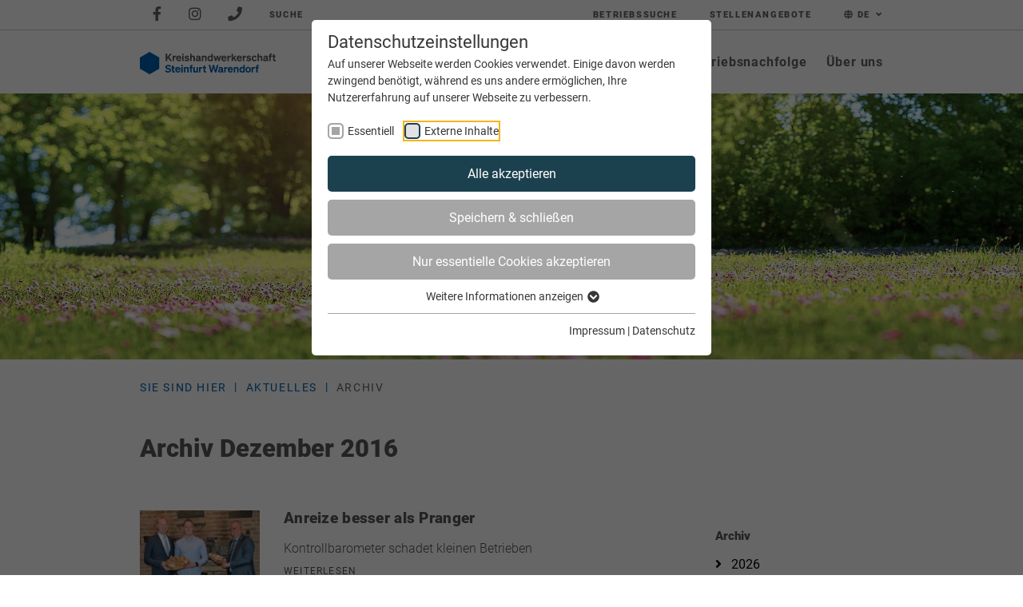

--- FILE ---
content_type: text/html; charset=utf-8
request_url: https://www.kh-st-waf.de/aktuelles/archiv?tx_news_pi1%5Bcontroller%5D=News&tx_news_pi1%5BoverwriteDemand%5D%5Bmonth%5D=12&tx_news_pi1%5BoverwriteDemand%5D%5Byear%5D=2016&cHash=c594a5009a91b2c1cbc223080273ff98
body_size: 19547
content:
<!DOCTYPE html>
<html lang="de-DE">
<head>
    <meta charset="utf-8">

<!-- 
	Realized by Cows Online, Rheine.

	This website is powered by TYPO3 - inspiring people to share!
	TYPO3 is a free open source Content Management Framework initially created by Kasper Skaarhoj and licensed under GNU/GPL.
	TYPO3 is copyright 1998-2026 of Kasper Skaarhoj. Extensions are copyright of their respective owners.
	Information and contribution at https://typo3.org/
-->


<title>Archiv | KH Steinfurt-Warendorf</title>
<meta name="generator" content="TYPO3 CMS">
<meta name="viewport" content="width=device-width, initial-scale=1">
<meta name="application-name" content="Kreishandwerkerschaft Steinfurt Warendorf">
<meta property="og:type" content="website">
<meta property="og:site_name" content="KH Steinfurt-Warendorf">
<meta property="og:image" content="https://www.kh-st-waf.de/fileadmin/co_theme/Default/_processed_/0/1/csm_og-22-kh_65b2d0bec6.jpg">
<meta name="twitter:card" content="summary">
<meta name="apple-mobile-web-app-title" content="Kreishandwerkerschaft Steinfurt Warendorf">


<link rel="stylesheet" href="https://www.kh-st-waf.de/typo3temp/assets/compressed/merged-6f8a05a0382f5666fad585813087b62f-740d32c698f2a4d855963867041ca887.css?1763039292" media="all">






<link rel="apple-touch-icon" sizes="180x180" href="/typo3conf/ext/co_theme/Resources/Public/Theme/Default/Shortcuts2022/apple-touch-icon.png">
                    <link rel="icon" type="image/png" sizes="32x32" href="/typo3conf/ext/co_theme/Resources/Public/Theme/Default/Shortcuts2022/favicon-32x32.png">
                    <link rel="icon" type="image/png" sizes="16x16" href="/typo3conf/ext/co_theme/Resources/Public/Theme/Default/Shortcuts2022/favicon-16x16.png">
                    <link rel="manifest" href="/typo3conf/ext/co_theme/Resources/Public/Theme/Default/Shortcuts2022/site.webmanifest">
                    <link rel="mask-icon" href="/typo3conf/ext/co_theme/Resources/Public/Theme/Default/Shortcuts2022/safari-pinned-tab.svg" color="#005fac">
                    <link rel="shortcut icon" href="/typo3conf/ext/co_theme/Resources/Public/Theme/Default/Shortcuts2022/favicon.ico">
                    <meta name="msapplication-TileColor" content="#ffffff">
                    <meta name="msapplication-config" content="/typo3conf/ext/co_theme/Resources/Public/Theme/Default/Shortcuts2022/browserconfig.xml">
                    <meta name="theme-color" content="#005fac"><link rel="preload" as="style" href="https://www.kh-st-waf.de/fileadmin/sg_cookie_optin/siteroot-1/cookieOptin.css?1762883942" media="all" crossorigin="anonymous">
<link rel="stylesheet" href="https://www.kh-st-waf.de/fileadmin/sg_cookie_optin/siteroot-1/cookieOptin.css?1762883942" media="all" crossorigin="anonymous">
<script id="cookieOptinData" type="application/json">{"cookieGroups":[{"groupName":"essential","label":"Essentiell","description":"Essentielle Cookies werden f\u00fcr grundlegende Funktionen der Webseite ben\u00f6tigt. Dadurch ist gew\u00e4hrleistet, dass die Webseite einwandfrei funktioniert.","required":true,"cookieData":[{"Name":"fe_typo_user \/ PHPSESSID","Provider":"TYPO3","Purpose":"Dieses Cookie ist ein Standard-Session-Cookie von TYPO3. Es speichert im Falle eines Benutzer-Logins die Session-ID. So kann der eingeloggte Benutzer wiedererkannt werden und es wird ihm Zugang zu gesch\u00fctzten Bereichen gew\u00e4hrt.","Lifetime":"1 Woche","index":0,"crdate":1580150599,"tstamp":1762883464,"pseudo":false},{"Name":"cookie_optin","Provider":"TYPO3","Purpose":"Enth\u00e4lt die gew\u00e4hlten Tracking-Optin-Einstellungen.","Lifetime":"1 Jahr","index":1,"crdate":1580150599,"tstamp":1762883464,"pseudo":false},{"Name":"","Provider":"","Purpose":"","Lifetime":"","index":2,"crdate":"","tstamp":"","pseudo":true}],"scriptData":[],"loadingHTML":"","loadingJavaScript":""},{"groupName":"iframes","label":"Externe Inhalte","description":"Wir verwenden auf unserer Website externe Inhalte, um Ihnen zus\u00e4tzliche Informationen anzubieten.","required":false,"cookieData":[]}],"cssData":{"color_box":"#FFFFFF","color_headline":"#373737","color_text":"#373737","color_confirmation_background":"#C9FFC9","color_confirmation_text":"#208A20","color_checkbox":"#1c414e","color_checkbox_required":"#A5A5A5","color_button_all":"#1c414e","color_button_all_hover":"#0086c0","color_button_all_text":"#FFFFFF","color_button_specific":"#A5A5A5","color_button_specific_hover":"#D7D7D7","color_button_specific_text":"#FFFFFF","color_button_essential":"#A5A5A5","color_button_essential_hover":"#D7D7D7","color_button_essential_text":"#FFFFFF","color_button_close":"#A5A5A5","color_button_close_hover":"#D7D7D7","color_button_close_text":"#FFFFFF","color_list":"#A5A5A5","color_list_text":"#FFFFFF","color_table":"#FFFFFF","color_Table_data_text":"#373737","color_table_header":"#F3F3F3","color_table_header_text":"#373737","color_full_box":"#143D59","color_full_headline":"#FFFFFF","color_full_text":"#FFFFFF","color_full_button_close":"#143D59","color_full_button_close_hover":"#143D59","color_full_button_close_text":"#FFFFFF","iframe_color_consent_box_background":"#D6D6D6","iframe_color_button_load_one":"#1c414e","iframe_color_button_load_one_hover":"#0086c0","iframe_color_button_load_one_text":"#FFFFFF","iframe_color_open_settings":"#373737","banner_color_box":"#DDDDDD","banner_color_text":"#373737","banner_color_link_text":"#373737","banner_color_button_settings":"#A5A5A5","banner_color_button_settings_hover":"#D7D7D7","banner_color_button_settings_text":"#FFFFFF","banner_color_button_accept_essential":"#575757","banner_color_button_accept_essential_hover":"#929292","banner_color_button_accept_essential_text":"#FFFFFF","banner_color_button_accept":"#143D59","banner_color_button_accept_hover":"#2E6B96","banner_color_button_accept_text":"#FFFFFF","color_fingerprint_image":"#FFFFFF","color_fingerprint_background":"#143D59","color_focus_outline":"#F5b51A"},"footerLinks":[{"url":"\/impressum?disableOptIn=1&cHash=be80de50d707da8c031ba57946eb03ce","name":"Impressum","uid":20,"index":0},{"url":"\/datenschutz?disableOptIn=1&cHash=9ba3d3b36b855f6cdfe4c719cf416dc9","name":"Datenschutz","uid":21,"index":1}],"iFrameGroup":{"groupName":"iframes","label":"Externe Inhalte","description":"Wir verwenden auf unserer Website externe Inhalte, um Ihnen zus\u00e4tzliche Informationen anzubieten.","required":false,"cookieData":[]},"settings":{"banner_enable":false,"banner_force_min_width":0,"version":1,"banner_position":0,"banner_show_settings_button":true,"cookie_lifetime":365,"session_only_essential_cookies":false,"iframe_enabled":true,"minify_generated_data":true,"show_button_close":true,"activate_testing_mode":false,"disable_powered_by":true,"disable_for_this_language":false,"set_cookie_for_domain":"","save_history_webhook":"https:\/\/www.update.kh-st-waf.de\/?saveOptinHistory","cookiebanner_whitelist_regex":"","banner_show_again_interval":14,"identifier":1,"language":0,"render_assets_inline":false,"consider_do_not_track":false,"domains_to_delete_cookies_for":"","subdomain_support":false,"overwrite_baseurl":"","unified_cookie_name":true,"disable_usage_statistics":false,"fingerprint_position":1,"iframe_replacement_background_image":"","monochrome_enabled":false,"show_fingerprint":false,"disable_automatic_loading":false,"automatic_script_activation":false,"auto_action_for_bots":0},"textEntries":{"header":"Datenschutzeinstellungen","description":"Auf unserer Webseite werden Cookies verwendet. Einige davon werden zwingend ben\u00f6tigt, w\u00e4hrend es uns andere erm\u00f6glichen, Ihre Nutzererfahrung auf unserer Webseite zu verbessern.","accept_all_text":"Alle akzeptieren","accept_specific_text":"Speichern & schlie\u00dfen","accept_essential_text":"Nur essentielle Cookies akzeptieren","extend_box_link_text":"Weitere Informationen anzeigen","extend_box_link_text_close":"Weitere Informationen verstecken","extend_table_link_text":"Cookie-Informationen anzeigen","extend_table_link_text_close":"Cookie-Informationen verstecken","cookie_name_text":"Name","cookie_provider_text":"Anbieter","cookie_purpose_text":"Zweck","cookie_lifetime_text":"Laufzeit","iframe_button_allow_all_text":"Alle externen Inhalte erlauben","iframe_button_allow_one_text":"Einmalig erlauben","iframe_button_reject_text":"Nicht erlauben","iframe_button_load_one_text":"Externen Inhalt laden","iframe_open_settings_text":"Einstellungen anzeigen","iframe_button_load_one_description":"","banner_button_accept_text":"Akzeptieren","banner_button_accept_essential_text":"Ablehnen","banner_button_settings_text":"Einstellungen","banner_description":"","save_confirmation_text":"Cookie-Einstellungen erfolgreich gespeichert","user_hash_text":"User-Hash","dependent_groups_text":"Abh\u00e4ngig von:","fingerprint_aria_label_text":"Cookies verwalten","contrastToggleAriaLabelText":"Dunkelmodus umschalten"},"placeholders":{"iframe_consent_description":"<p class=\"sg-cookie-optin-box-flash-message\"><\/p>"},"mustacheData":{"template":{"template_html":"<!--googleoff: index-->\n<div data-nosnippet class=\"sg-cookie-optin-box\">\n\t{{#settings.show_button_close}}\n\t\t<span class=\"sg-cookie-optin-box-close-button\">\u2715<\/span>\n\t{{\/settings.show_button_close}}\n\n\t{{#settings.monochrome_enabled}}\n\t<button\n\t\tid=\"sg-cookie-optin-box-toggle-contrast\"\n\t\tclass=\"sg-cookie-optin-box-toggle-contrast\"\n\t\taria-label=\"{{{textEntries.contrastToggleAriaLabelText}}}\"\n\t>\n\t\t<svg xmlns=\"http:\/\/www.w3.org\/2000\/svg\" viewBox=\"0 0 512 512\" role=\"presentation\"><path d=\"M448 256c0-106-86-192-192-192l0 384c106 0 192-86 192-192zM0 256a256 256 0 1 1 512 0A256 256 0 1 1 0 256z\"><\/path><\/svg>\n\t<\/button>\n\t{{\/settings.monochrome_enabled}}\n\n\t<strong class=\"sg-cookie-optin-box-header\">{{{textEntries.header}}}<\/strong>\n\t<p class=\"sg-cookie-optin-box-description\">{{{textEntries.description}}}<\/p>\n\n\t<ul class=\"sg-cookie-optin-box-cookie-list\">\n\t\t{{#cookieGroups}}\n\t\t\t<li class=\"sg-cookie-optin-box-cookie-list-item\">\n\t\t\t\t<label >\n\t\t\t\t\t<input class=\"sg-cookie-optin-checkbox\"\n\t\t\t\t\t   type=\"checkbox\"\n\t\t\t\t\t   name=\"cookies[]\"\n\t\t\t\t\t   value=\"{{groupName}}\"\n\t\t\t\t\t   {{#required}}checked=\"1\"{{\/required}}\n\t\t\t\t\t   {{#required}}disabled=\"1\"{{\/required}}>\n\t\t\t\t\t<span class=\"sg-cookie-optin-checkbox-label\" role=\"checkbox\"\n\t\t\t\t\t\t  {{#required}}aria-checked=\"true\"{{\/required}}\n\t\t\t\t\t\t  {{#required}}aria-disabled=\"true\"{{\/required}}\n\t\t\t\t\t\t  {{^required}}aria-checked=\"false\"{{\/required}}>{{{label}}}<\/span>\n\t\t\t\t<\/label>\n\t\t\t<\/li>\n\t\t{{\/cookieGroups}}\n\t<\/ul>\n\n\t<div class=\"sg-cookie-optin-box-button\">\n\t\t<button  class=\"sg-cookie-optin-box-button-accept-all\">{{{textEntries.accept_all_text}}}<\/button>\n\t\t<button  class=\"sg-cookie-optin-box-button-accept-specific\">{{{textEntries.accept_specific_text}}}<\/button>\n\t\t<button  class=\"sg-cookie-optin-box-button-accept-essential\">{{{textEntries.accept_essential_text}}}<\/button>\n\t<\/div>\n\n\t<ul class=\"sg-cookie-optin-box-cookie-detail-list\" aria-hidden=\"true\">\n\t\t{{#cookieGroups}}\n\t\t\t<li class=\"sg-cookie-optin-box-cookie-detail-list-item\">\n\t\t\t\t<strong class=\"sg-cookie-optin-box-cookie-detail-header\">{{{label}}}<\/strong>\n\t\t\t\t<p class=\"sg-cookie-optin-box-cookie-detail-description\">{{{description}}}<\/p>\n\t\t\t\t{{#dependentGroups}}\n\t\t\t\t<div class=\"sg-cookie-optin-dependent-groups\">{{{textEntries.dependent_groups_text}}} {{dependentGroupTitles}}<\/div>\n\t\t\t\t{{\/dependentGroups}}\n\n\t\t\t\t<div class=\"sg-cookie-optin-box-cookie-detail-sublist\" aria-hidden=\"true\">\n\t\t\t\t\t{{#cookieData}}\n\t\t\t\t\t\t{{^pseudo}}\n\t\t\t\t\t\t\t<table role=\"grid\">\n\t\t\t\t\t\t\t\t<tbody role=\"rowgroup\">\n\t\t\t\t\t\t\t\t\t{{#index}}<tr role=\"row\" class=\"divider\"><td role=\"cell\" colspan=\"2\">&nbsp;<\/td><\/tr>{{\/index}}\n\t\t\t\t\t\t\t\t\t<tr role=\"row\">\n\t\t\t\t\t\t\t\t\t\t<th scope=\"row\">{{{textEntries.cookie_name_text}}}<\/th>\n\t\t\t\t\t\t\t\t\t\t<td role=\"cell\">{{{Name}}}<\/td>\n\t\t\t\t\t\t\t\t\t<\/tr>\n\t\t\t\t\t\t\t\t\t<tr role=\"row\">\n\t\t\t\t\t\t\t\t\t\t<th scope=\"row\">{{{textEntries.cookie_provider_text}}}<\/th>\n\t\t\t\t\t\t\t\t\t\t<td role=\"cell\">{{{Provider}}}<\/td>\n\t\t\t\t\t\t\t\t\t<\/tr>\n\t\t\t\t\t\t\t\t\t<tr role=\"row\">\n\t\t\t\t\t\t\t\t\t\t<th scope=\"row\">{{{textEntries.cookie_lifetime_text}}}<\/th>\n\t\t\t\t\t\t\t\t\t\t<td role=\"cell\">{{{Lifetime}}}<\/td>\n\t\t\t\t\t\t\t\t\t<\/tr>\n\t\t\t\t\t\t\t\t\t<tr role=\"row\">\n\t\t\t\t\t\t\t\t\t\t<th scope=\"row\">{{{textEntries.cookie_purpose_text}}}<\/th>\n\t\t\t\t\t\t\t\t\t\t<td role=\"cell\" class=\"sg-cookie-optin-box-table-reason\">{{{Purpose}}}<\/td>\n\t\t\t\t\t\t\t\t\t<\/tr>\n\t\t\t\t\t\t\t\t<\/tbody>\n\t\t\t\t\t\t\t<\/table>\n\t\t\t\t\t\t{{\/pseudo}}\n\t\t\t\t\t{{\/cookieData}}\n\t\t\t\t<\/div>\n\n\t\t\t\t{{#cookieData}}\n\t\t\t\t\t{{^index}}<a role=\"button\" class=\"sg-cookie-optin-box-sublist-open-more-link\" aria-expanded=\"false\" href=\"#\">{{{textEntries.extend_table_link_text}}}\n\t\t\t\t\t\t<span>\n\t\t\t\t\t\t\t<svg class=\"sg-cookie-optin-box-sublist-open-more-symbol\" fill='currentColor' xmlns='http:\/\/www.w3.org\/2000\/svg'\n\t\t\t\t\t\t\t\t viewBox='0 0 512 512' aria-hidden=\"true\" focusable=\"false\">\n\t\t\t\t\t\t\t\t<path d='M504 256c0 137-111 248-248 248S8 393 8 256 119 8 256 8s248 111 248 248zM273 369.9l135.5-135.5c9.4-9.4 9.4-24.6 0-33.9l-17-17c-9.4-9.4-24.6-9.4-33.9 0L256 285.1 154.4 183.5c-9.4-9.4-24.6-9.4-33.9 0l-17 17c-9.4 9.4-9.4 24.6 0 33.9L239 369.9c9.4 9.4 24.6 9.4 34 0z'\/>\n\t\t\t\t\t\t\t<\/svg>\n\t\t\t\t\t\t<\/span>\n\t\t\t\t\t<\/a>{{\/index}}\n\t\t\t\t{{\/cookieData}}\n\t\t\t<\/li>\n\t\t{{\/cookieGroups}}\n\t<\/ul>\n\n\t<div class=\"sg-cookie-optin-box-open-more\">\n\t\t<a class=\"sg-cookie-optin-box-open-more-link\" aria-expanded=\"false\" href=\"#\">{{{textEntries.extend_box_link_text}}}\n\t\t\t<span>\n\t\t\t\t<svg class=\"sg-cookie-optin-box-sublist-open-more-symbol\" fill='currentColor' xmlns='http:\/\/www.w3.org\/2000\/svg'\n\t\t\t\t\t viewBox='0 0 512 512' aria-hidden=\"true\" focusable=\"false\">\n\t\t\t\t\t<path d='M504 256c0 137-111 248-248 248S8 393 8 256 119 8 256 8s248 111 248 248zM273 369.9l135.5-135.5c9.4-9.4 9.4-24.6 0-33.9l-17-17c-9.4-9.4-24.6-9.4-33.9 0L256 285.1 154.4 183.5c-9.4-9.4-24.6-9.4-33.9 0l-17 17c-9.4 9.4-9.4 24.6 0 33.9L239 369.9c9.4 9.4 24.6 9.4 34 0z'\/>\n\t\t\t\t<\/svg>\n\t\t\t<\/span>\n\t\t<\/a>\n\t<\/div>\n\n\t<div class=\"sg-cookie-optin-box-footer\">\n\t\t<div class=\"sg-cookie-optin-box-copyright\">\n\t\t\t<a  class=\"sg-cookie-optin-box-copyright-link{{#settings.disable_powered_by}} sg-cookie-optin-box-copyright-link-hidden{{\/settings.disable_powered_by}}\"\n\t\t\t   href=\"https:\/\/www.sgalinski.de\/typo3-produkte-webentwicklung\/sgalinski-cookie-optin\/\"\n\t\t\t   rel=\"noopener\"\n\t\t\t   target=\"_blank\">\n\t\t\t\tPowered by<br>sgalinski Cookie Consent\n\t\t\t<\/a>\n\t\t<\/div>\n\n\t\t<div class=\"sg-cookie-optin-box-footer-links\">\n\t\t\t{{#footerLinks}}\n\t\t\t\t{{#index}}\n\t\t\t\t\t<span class=\"sg-cookie-optin-box-footer-divider\"> | <\/span>\n\t\t\t\t{{\/index}}\n\n\t\t\t\t<a  class=\"sg-cookie-optin-box-footer-link\" href=\"{{url}}\" target=\"_blank\">{{{name}}}<\/a>\n\t\t\t{{\/footerLinks}}\n\t\t<\/div>\n\n\t\t<div class=\"sg-cookie-optin-box-footer-user-hash-container\">\n\t\t\t{{{textEntries.user_hash_text}}}: <span class=\"sg-cookie-optin-box-footer-user-hash\"><\/span>\n\t\t<\/div>\n\t<\/div>\n<\/div>\n<!--googleon: index-->\n","template_overwritten":0,"template_selection":0,"markup":"<!--googleoff: index-->\n<div data-nosnippet class=\"sg-cookie-optin-box\">\n\t\t<span class=\"sg-cookie-optin-box-close-button\">\u2715<\/span>\n\n\n\t<strong class=\"sg-cookie-optin-box-header\">Datenschutzeinstellungen<\/strong>\n\t<p class=\"sg-cookie-optin-box-description\">Auf unserer Webseite werden Cookies verwendet. Einige davon werden zwingend ben\u00f6tigt, w\u00e4hrend es uns andere erm\u00f6glichen, Ihre Nutzererfahrung auf unserer Webseite zu verbessern.<\/p>\n\n\t<ul class=\"sg-cookie-optin-box-cookie-list\">\n\t\t\t<li class=\"sg-cookie-optin-box-cookie-list-item\">\n\t\t\t\t<label >\n\t\t\t\t\t<input class=\"sg-cookie-optin-checkbox\"\n\t\t\t\t\t   type=\"checkbox\"\n\t\t\t\t\t   name=\"cookies[]\"\n\t\t\t\t\t   value=\"essential\"\n\t\t\t\t\t   checked=\"1\"\n\t\t\t\t\t   disabled=\"1\">\n\t\t\t\t\t<span class=\"sg-cookie-optin-checkbox-label\" role=\"checkbox\"\n\t\t\t\t\t\t  aria-checked=\"true\"\n\t\t\t\t\t\t  aria-disabled=\"true\"\n\t\t\t\t\t\t  >Essentiell<\/span>\n\t\t\t\t<\/label>\n\t\t\t<\/li>\n\t\t\t<li class=\"sg-cookie-optin-box-cookie-list-item\">\n\t\t\t\t<label >\n\t\t\t\t\t<input class=\"sg-cookie-optin-checkbox\"\n\t\t\t\t\t   type=\"checkbox\"\n\t\t\t\t\t   name=\"cookies[]\"\n\t\t\t\t\t   value=\"iframes\"\n\t\t\t\t\t   \n\t\t\t\t\t   >\n\t\t\t\t\t<span class=\"sg-cookie-optin-checkbox-label\" role=\"checkbox\"\n\t\t\t\t\t\t  \n\t\t\t\t\t\t  \n\t\t\t\t\t\t  aria-checked=\"false\">Externe Inhalte<\/span>\n\t\t\t\t<\/label>\n\t\t\t<\/li>\n\t<\/ul>\n\n\t<div class=\"sg-cookie-optin-box-button\">\n\t\t<button  class=\"sg-cookie-optin-box-button-accept-all\">Alle akzeptieren<\/button>\n\t\t<button  class=\"sg-cookie-optin-box-button-accept-specific\">Speichern & schlie\u00dfen<\/button>\n\t\t<button  class=\"sg-cookie-optin-box-button-accept-essential\">Nur essentielle Cookies akzeptieren<\/button>\n\t<\/div>\n\n\t<ul class=\"sg-cookie-optin-box-cookie-detail-list\" aria-hidden=\"true\">\n\t\t\t<li class=\"sg-cookie-optin-box-cookie-detail-list-item\">\n\t\t\t\t<strong class=\"sg-cookie-optin-box-cookie-detail-header\">Essentiell<\/strong>\n\t\t\t\t<p class=\"sg-cookie-optin-box-cookie-detail-description\">Essentielle Cookies werden f\u00fcr grundlegende Funktionen der Webseite ben\u00f6tigt. Dadurch ist gew\u00e4hrleistet, dass die Webseite einwandfrei funktioniert.<\/p>\n\n\t\t\t\t<div class=\"sg-cookie-optin-box-cookie-detail-sublist\" aria-hidden=\"true\">\n\t\t\t\t\t\t\t<table role=\"grid\">\n\t\t\t\t\t\t\t\t<tbody role=\"rowgroup\">\n\t\t\t\t\t\t\t\t\t\n\t\t\t\t\t\t\t\t\t<tr role=\"row\">\n\t\t\t\t\t\t\t\t\t\t<th scope=\"row\">Name<\/th>\n\t\t\t\t\t\t\t\t\t\t<td role=\"cell\">fe_typo_user \/ PHPSESSID<\/td>\n\t\t\t\t\t\t\t\t\t<\/tr>\n\t\t\t\t\t\t\t\t\t<tr role=\"row\">\n\t\t\t\t\t\t\t\t\t\t<th scope=\"row\">Anbieter<\/th>\n\t\t\t\t\t\t\t\t\t\t<td role=\"cell\">TYPO3<\/td>\n\t\t\t\t\t\t\t\t\t<\/tr>\n\t\t\t\t\t\t\t\t\t<tr role=\"row\">\n\t\t\t\t\t\t\t\t\t\t<th scope=\"row\">Laufzeit<\/th>\n\t\t\t\t\t\t\t\t\t\t<td role=\"cell\">1 Woche<\/td>\n\t\t\t\t\t\t\t\t\t<\/tr>\n\t\t\t\t\t\t\t\t\t<tr role=\"row\">\n\t\t\t\t\t\t\t\t\t\t<th scope=\"row\">Zweck<\/th>\n\t\t\t\t\t\t\t\t\t\t<td role=\"cell\" class=\"sg-cookie-optin-box-table-reason\">Dieses Cookie ist ein Standard-Session-Cookie von TYPO3. Es speichert im Falle eines Benutzer-Logins die Session-ID. So kann der eingeloggte Benutzer wiedererkannt werden und es wird ihm Zugang zu gesch\u00fctzten Bereichen gew\u00e4hrt.<\/td>\n\t\t\t\t\t\t\t\t\t<\/tr>\n\t\t\t\t\t\t\t\t<\/tbody>\n\t\t\t\t\t\t\t<\/table>\n\t\t\t\t\t\t\t<table role=\"grid\">\n\t\t\t\t\t\t\t\t<tbody role=\"rowgroup\">\n\t\t\t\t\t\t\t\t\t<tr role=\"row\" class=\"divider\"><td role=\"cell\" colspan=\"2\">&nbsp;<\/td><\/tr>\n\t\t\t\t\t\t\t\t\t<tr role=\"row\">\n\t\t\t\t\t\t\t\t\t\t<th scope=\"row\">Name<\/th>\n\t\t\t\t\t\t\t\t\t\t<td role=\"cell\">cookie_optin<\/td>\n\t\t\t\t\t\t\t\t\t<\/tr>\n\t\t\t\t\t\t\t\t\t<tr role=\"row\">\n\t\t\t\t\t\t\t\t\t\t<th scope=\"row\">Anbieter<\/th>\n\t\t\t\t\t\t\t\t\t\t<td role=\"cell\">TYPO3<\/td>\n\t\t\t\t\t\t\t\t\t<\/tr>\n\t\t\t\t\t\t\t\t\t<tr role=\"row\">\n\t\t\t\t\t\t\t\t\t\t<th scope=\"row\">Laufzeit<\/th>\n\t\t\t\t\t\t\t\t\t\t<td role=\"cell\">1 Jahr<\/td>\n\t\t\t\t\t\t\t\t\t<\/tr>\n\t\t\t\t\t\t\t\t\t<tr role=\"row\">\n\t\t\t\t\t\t\t\t\t\t<th scope=\"row\">Zweck<\/th>\n\t\t\t\t\t\t\t\t\t\t<td role=\"cell\" class=\"sg-cookie-optin-box-table-reason\">Enth\u00e4lt die gew\u00e4hlten Tracking-Optin-Einstellungen.<\/td>\n\t\t\t\t\t\t\t\t\t<\/tr>\n\t\t\t\t\t\t\t\t<\/tbody>\n\t\t\t\t\t\t\t<\/table>\n\t\t\t\t<\/div>\n\n\t\t\t\t\t<a role=\"button\" class=\"sg-cookie-optin-box-sublist-open-more-link\" aria-expanded=\"false\" href=\"#\">Cookie-Informationen anzeigen\n\t\t\t\t\t\t<span>\n\t\t\t\t\t\t\t<svg class=\"sg-cookie-optin-box-sublist-open-more-symbol\" fill='currentColor' xmlns='http:\/\/www.w3.org\/2000\/svg'\n\t\t\t\t\t\t\t\t viewBox='0 0 512 512' aria-hidden=\"true\" focusable=\"false\">\n\t\t\t\t\t\t\t\t<path d='M504 256c0 137-111 248-248 248S8 393 8 256 119 8 256 8s248 111 248 248zM273 369.9l135.5-135.5c9.4-9.4 9.4-24.6 0-33.9l-17-17c-9.4-9.4-24.6-9.4-33.9 0L256 285.1 154.4 183.5c-9.4-9.4-24.6-9.4-33.9 0l-17 17c-9.4 9.4-9.4 24.6 0 33.9L239 369.9c9.4 9.4 24.6 9.4 34 0z'\/>\n\t\t\t\t\t\t\t<\/svg>\n\t\t\t\t\t\t<\/span>\n\t\t\t\t\t<\/a>\n\t\t\t\t\t\n\t\t\t\t\t\n\t\t\t<\/li>\n\t\t\t<li class=\"sg-cookie-optin-box-cookie-detail-list-item\">\n\t\t\t\t<strong class=\"sg-cookie-optin-box-cookie-detail-header\">Externe Inhalte<\/strong>\n\t\t\t\t<p class=\"sg-cookie-optin-box-cookie-detail-description\">Wir verwenden auf unserer Website externe Inhalte, um Ihnen zus\u00e4tzliche Informationen anzubieten.<\/p>\n\n\t\t\t\t<div class=\"sg-cookie-optin-box-cookie-detail-sublist\" aria-hidden=\"true\">\n\t\t\t\t<\/div>\n\n\t\t\t<\/li>\n\t<\/ul>\n\n\t<div class=\"sg-cookie-optin-box-open-more\">\n\t\t<a class=\"sg-cookie-optin-box-open-more-link\" aria-expanded=\"false\" href=\"#\">Weitere Informationen anzeigen\n\t\t\t<span>\n\t\t\t\t<svg class=\"sg-cookie-optin-box-sublist-open-more-symbol\" fill='currentColor' xmlns='http:\/\/www.w3.org\/2000\/svg'\n\t\t\t\t\t viewBox='0 0 512 512' aria-hidden=\"true\" focusable=\"false\">\n\t\t\t\t\t<path d='M504 256c0 137-111 248-248 248S8 393 8 256 119 8 256 8s248 111 248 248zM273 369.9l135.5-135.5c9.4-9.4 9.4-24.6 0-33.9l-17-17c-9.4-9.4-24.6-9.4-33.9 0L256 285.1 154.4 183.5c-9.4-9.4-24.6-9.4-33.9 0l-17 17c-9.4 9.4-9.4 24.6 0 33.9L239 369.9c9.4 9.4 24.6 9.4 34 0z'\/>\n\t\t\t\t<\/svg>\n\t\t\t<\/span>\n\t\t<\/a>\n\t<\/div>\n\n\t<div class=\"sg-cookie-optin-box-footer\">\n\t\t<div class=\"sg-cookie-optin-box-copyright\">\n\t\t\t<a  class=\"sg-cookie-optin-box-copyright-link sg-cookie-optin-box-copyright-link-hidden\"\n\t\t\t   href=\"https:\/\/www.sgalinski.de\/typo3-produkte-webentwicklung\/sgalinski-cookie-optin\/\"\n\t\t\t   rel=\"noopener\"\n\t\t\t   target=\"_blank\">\n\t\t\t\tPowered by<br>sgalinski Cookie Consent\n\t\t\t<\/a>\n\t\t<\/div>\n\n\t\t<div class=\"sg-cookie-optin-box-footer-links\">\n\n\t\t\t\t<a  class=\"sg-cookie-optin-box-footer-link\" href=\"\/impressum?disableOptIn=1&amp;cHash=be80de50d707da8c031ba57946eb03ce\" target=\"_blank\">Impressum<\/a>\n\t\t\t\t\t<span class=\"sg-cookie-optin-box-footer-divider\"> | <\/span>\n\n\t\t\t\t<a  class=\"sg-cookie-optin-box-footer-link\" href=\"\/datenschutz?disableOptIn=1&amp;cHash=9ba3d3b36b855f6cdfe4c719cf416dc9\" target=\"_blank\">Datenschutz<\/a>\n\t\t<\/div>\n\n\t\t<div class=\"sg-cookie-optin-box-footer-user-hash-container\">\n\t\t\tUser-Hash: <span class=\"sg-cookie-optin-box-footer-user-hash\"><\/span>\n\t\t<\/div>\n\t<\/div>\n<\/div>\n<!--googleon: index-->\n"},"banner":{"banner_html":"<div class=\"sg-cookie-optin-banner {{^settings.banner_position}}sg-cookie-optin-banner-bottom{{\/settings.banner_position}}\">\n\t<div class=\"sg-cookie-optin-box\">\n\t\t<div class=\"sg-cookie-optin-banner-content\">\n\t\t\t<p class=\"sg-cookie-optin-banner-description\">\n\t\t\t\t{{{textEntries.banner_description}}}\n\n\t\t\t\t{{#footerLinks}}\n\t\t\t\t\t{{#index}}\n\t\t\t\t\t\t(\n\t\t\t\t\t{{\/index}}\n\t\t\t\t{{\/footerLinks}}\n\n\t\t\t\t{{#footerLinks}}\n\t\t\t\t\t{{#index}}\n\t\t\t\t\t\t<span class=\"sg-cookie-optin-box-footer-divider\"> | <\/span>\n\t\t\t\t\t{{\/index}}\n\n\t\t\t\t\t<a class=\"sg-cookie-optin-box-footer-link\" href=\"{{url}}\" target=\"_blank\">{{{name}}}<\/a>\n\t\t\t\t{{\/footerLinks}}\n\n\t\t\t\t{{#footerLinks}}\n\t\t\t\t\t{{#index}}\n\t\t\t\t\t\t)\n\t\t\t\t\t{{\/index}}\n\t\t\t\t{{\/footerLinks}}\n\t\t\t<\/p>\n\n\t\t\t<div class=\"sg-cookie-optin-banner-button\">\n\t\t\t\t{{#settings.banner_show_settings_button}}\n\t\t\t\t\t<button class=\"sg-cookie-optin-banner-button-settings\">{{{textEntries.banner_button_settings_text}}}<\/button>\n\t\t\t\t{{\/settings.banner_show_settings_button}}\n\n\t\t\t\t<button class=\"sg-cookie-optin-banner-button-accept-essential\">{{{textEntries.banner_button_accept_essential_text}}}<\/button>\n\t\t\t\t<button class=\"sg-cookie-optin-banner-button-accept\">{{{textEntries.banner_button_accept_text}}}<\/button>\n\t\t\t<\/div>\n\t\t<\/div>\n\t<\/div>\n<\/div>\n","banner_overwritten":0,"markup":"<div class=\"sg-cookie-optin-banner sg-cookie-optin-banner-bottom\">\n\t<div class=\"sg-cookie-optin-box\">\n\t\t<div class=\"sg-cookie-optin-banner-content\">\n\t\t\t<p class=\"sg-cookie-optin-banner-description\">\n\t\t\t\t\n\n\t\t\t\t\t\t(\n\n\n\t\t\t\t\t<a class=\"sg-cookie-optin-box-footer-link\" href=\"\/impressum?disableOptIn=1&amp;cHash=be80de50d707da8c031ba57946eb03ce\" target=\"_blank\">Impressum<\/a>\n\t\t\t\t\t\t<span class=\"sg-cookie-optin-box-footer-divider\"> | <\/span>\n\n\t\t\t\t\t<a class=\"sg-cookie-optin-box-footer-link\" href=\"\/datenschutz?disableOptIn=1&amp;cHash=9ba3d3b36b855f6cdfe4c719cf416dc9\" target=\"_blank\">Datenschutz<\/a>\n\n\t\t\t\t\t\t)\n\t\t\t<\/p>\n\n\t\t\t<div class=\"sg-cookie-optin-banner-button\">\n\t\t\t\t\t<button class=\"sg-cookie-optin-banner-button-settings\">Einstellungen<\/button>\n\n\t\t\t\t<button class=\"sg-cookie-optin-banner-button-accept-essential\">Ablehnen<\/button>\n\t\t\t\t<button class=\"sg-cookie-optin-banner-button-accept\">Akzeptieren<\/button>\n\t\t\t<\/div>\n\t\t<\/div>\n\t<\/div>\n<\/div>\n"},"iframe":{"iframe_html":"<div class=\"sg-cookie-optin-box\">\n\t{{#settings.show_button_close}}\n\t\t<span class=\"sg-cookie-optin-box-close-button\">\u2715<\/span>\n\t{{\/settings.show_button_close}}\n\n\t<strong class=\"sg-cookie-optin-box-header\">{{{iFrameGroup.label}}}<\/strong>\n\t<p class=\"sg-cookie-optin-box-description\">{{{iFrameGroup.description}}}<\/p>\n\n\t<div class=\"sg-cookie-optin-box-button\">\n\t\t<button  class=\"sg-cookie-optin-box-button-accept-all\">{{{textEntries.iframe_button_allow_all_text}}}<\/button>\n\t\t<button  class=\"sg-cookie-optin-box-button-accept-specific\">{{{textEntries.iframe_button_allow_one_text}}}<\/button>\n\t\t<button  class=\"sg-cookie-optin-box-button-iframe-reject\">{{{textEntries.iframe_button_reject_text}}}<\/button>\n\t<\/div>\n\n\t{{{placeholders.iframe_consent_description}}}\n\n\t<div class=\"sg-cookie-optin-box-footer\">\n\t\t<div class=\"sg-cookie-optin-box-copyright\">\n\t\t\t<a  class=\"sg-cookie-optin-box-copyright-link{{#settings.disable_powered_by}} sg-cookie-optin-box-copyright-link-hidden{{\/settings.disable_powered_by}}\"\n\t\t\t   href=\"https:\/\/www.sgalinski.de\/typo3-produkte-webentwicklung\/sgalinski-cookie-optin\/\"\n\t\t\t   rel=\"noopener\"\n\t\t\t   target=\"_blank\">\n\t\t\t\tPowered by<br>sgalinski Cookie Consent\n\t\t\t<\/a>\n\t\t<\/div>\n\n\t\t<div class=\"sg-cookie-optin-box-footer-links\">\n\t\t\t{{#footerLinks}}\n\t\t\t{{#index}}\n\t\t\t<span class=\"sg-cookie-optin-box-footer-divider\"> | <\/span>\n\t\t\t{{\/index}}\n\t\t\t<a  class=\"sg-cookie-optin-box-footer-link\" href=\"{{url}}\" target=\"_blank\">{{{name}}}<\/a>\n\t\t\t{{\/footerLinks}}\n\t\t<\/div>\n\t<\/div>\n<\/div>\n","iframe_overwritten":0,"markup":"<div class=\"sg-cookie-optin-box\">\n\t\t<span class=\"sg-cookie-optin-box-close-button\">\u2715<\/span>\n\n\t<strong class=\"sg-cookie-optin-box-header\">Externe Inhalte<\/strong>\n\t<p class=\"sg-cookie-optin-box-description\">Wir verwenden auf unserer Website externe Inhalte, um Ihnen zus\u00e4tzliche Informationen anzubieten.<\/p>\n\n\t<div class=\"sg-cookie-optin-box-button\">\n\t\t<button  class=\"sg-cookie-optin-box-button-accept-all\">Alle externen Inhalte erlauben<\/button>\n\t\t<button  class=\"sg-cookie-optin-box-button-accept-specific\">Einmalig erlauben<\/button>\n\t\t<button  class=\"sg-cookie-optin-box-button-iframe-reject\">Nicht erlauben<\/button>\n\t<\/div>\n\n\t<p class=\"sg-cookie-optin-box-flash-message\"><\/p>\n\n\t<div class=\"sg-cookie-optin-box-footer\">\n\t\t<div class=\"sg-cookie-optin-box-copyright\">\n\t\t\t<a  class=\"sg-cookie-optin-box-copyright-link sg-cookie-optin-box-copyright-link-hidden\"\n\t\t\t   href=\"https:\/\/www.sgalinski.de\/typo3-produkte-webentwicklung\/sgalinski-cookie-optin\/\"\n\t\t\t   rel=\"noopener\"\n\t\t\t   target=\"_blank\">\n\t\t\t\tPowered by<br>sgalinski Cookie Consent\n\t\t\t<\/a>\n\t\t<\/div>\n\n\t\t<div class=\"sg-cookie-optin-box-footer-links\">\n\t\t\t<a  class=\"sg-cookie-optin-box-footer-link\" href=\"\/impressum?disableOptIn=1&amp;cHash=be80de50d707da8c031ba57946eb03ce\" target=\"_blank\">Impressum<\/a>\n\t\t\t<span class=\"sg-cookie-optin-box-footer-divider\"> | <\/span>\n\t\t\t<a  class=\"sg-cookie-optin-box-footer-link\" href=\"\/datenschutz?disableOptIn=1&amp;cHash=9ba3d3b36b855f6cdfe4c719cf416dc9\" target=\"_blank\">Datenschutz<\/a>\n\t\t<\/div>\n\t<\/div>\n<\/div>\n"},"iframeReplacement":{"iframe_replacement_html":"<button class=\"sg-cookie-optin-iframe-consent-accept\">{{{textEntries.iframe_button_load_one_text}}}<\/button>\n{{{placeholders.iframe_consent_description}}}\n<a class=\"sg-cookie-optin-iframe-consent-link\">{{{textEntries.iframe_open_settings_text}}}<\/a>\n","iframe_replacement_overwritten":0,"markup":"<button class=\"sg-cookie-optin-iframe-consent-accept\">Externen Inhalt laden<\/button>\n<p class=\"sg-cookie-optin-box-flash-message\"><\/p>\n<a class=\"sg-cookie-optin-iframe-consent-link\">Einstellungen anzeigen<\/a>\n"},"iframeWhitelist":{"iframe_whitelist_regex":"","markup":""},"services":{"youtube":{"rendered":"<button class=\"sg-cookie-optin-iframe-consent-accept\">YouTube-Video laden<\/button>\r\n<div class=\"sg-cookie-optin-iframe-consent-message\">\r\n  Mit dem Laden des Videos akzeptieren Sie die <a href=\"https:\/\/policies.google.com\/privacy\" target=\"_blank\" rel=\"nofollow noopener noreferrer\">Datenschutzerkl\u00e4rung<\/a> von YouTube.\r\n<\/div>\r\n<a class=\"sg-cookie-optin-iframe-consent-link\">Einstellungen anzeigen<\/a>","mustache":"<button class=\"sg-cookie-optin-iframe-consent-accept\">YouTube-Video laden<\/button>\r\n<div class=\"sg-cookie-optin-iframe-consent-message\">\r\n  Mit dem Laden des Videos akzeptieren Sie die <a href=\"https:\/\/policies.google.com\/privacy\" target=\"_blank\" rel=\"nofollow noopener noreferrer\">Datenschutzerkl\u00e4rung<\/a> von YouTube.\r\n<\/div>\r\n<a class=\"sg-cookie-optin-iframe-consent-link\">{{{textEntries.iframe_open_settings_text}}}<\/a>","replacement_html_overwritten":1,"replacement_background_image":"","regex":"^https?:\\\/\\\/(?:www\\.)?(?:youtube\\.com|youtube\\-nocookie\\.com|youtu\\.be)"}}}}</script>
<link rel="preload" as="script" href="https://www.kh-st-waf.de/fileadmin/sg_cookie_optin/siteroot-1/cookieOptin.js?1762883942" data-ignore="1" crossorigin="anonymous">
					<script src="https://www.kh-st-waf.de/fileadmin/sg_cookie_optin/siteroot-1/cookieOptin.js?1762883942" data-ignore="1" crossorigin="anonymous"></script>
<link rel="canonical" href="https://www.kh-st-waf.de/aktuelles/archiv">

<link rel="alternate" hreflang="de-DE" href="https://www.kh-st-waf.de/aktuelles/archiv">
<link rel="alternate" hreflang="en-GB" href="https://www.kh-st-waf.de/en/news-events/archive">
<link rel="alternate" hreflang="x-default" href="https://www.kh-st-waf.de/aktuelles/archiv">
</head>
<body id="p106">
<header id="header" class="sticky-top">
    <div class="secondary-header bg-light">
    <div class="container">

        <div class="row align-items-center">
            <div class="col-6 col-sm-auto">
                <nav>
                    <ul class="text-white list-unstyled social-header-menu d-flex justify-content-start align-items-center mb-0"><li class="list-inline-item"><a href="https://www.facebook.com/KreishandwerkerschaftSteinfurtWarendorf" target="_blank" class="nav-link" rel="noreferrer" title="Facebook"><i class="fab fa-facebook-f"></i></a></li><li class="list-inline-item"><a href="https://www.instagram.com/kreishandwerkerschaft_st_waf/" target="_blank" class="nav-link" rel="noreferrer" title="Instagram"><i class="fab fa-instagram"></i></a></li><li class="list-inline-item"><a href="tel:+49597140038000" class="nav-link" title="Telefon"><i class="fas fa-phone"></i></a></li><li class="list-inline-item"><a href="/suche" class="nav-link" title="Website durchsuchen">SUCHE</a></li></ul>
                </nav>
            </div>
            <div class="col-6 col-sm">
                <nav>
                    <ul class="text-white list-unstyled secondary-header-menu d-flex justify-content-end align-items-center mb-0">
                        <li class="list-inline-item text-uppercase d-none d-md-inline-block"><a href="/service/betriebssuche" class="nav-link" title="Betriebssuche">Betriebssuche</a></li><li class="list-inline-item text-uppercase d-none d-md-inline-block"><a href="/stellenangebote" class="nav-link" title="Stellenangebote">Stellenangebote</a></li>
                        <li class="list-inline-item text-uppercase d-md-none"><a href="/service/betriebssuche" class="nav-link" title="Betriebssuche">Betriebssuche</a></li>
                        
                            
<li class="list-inline-item languages dropdown"><button class="text-uppercase dropdown-toggle nav-link pr-0" type="button" id="languageMenuButton" data-toggle="dropdown" aria-haspopup="true" aria-expanded="false"><i class="fas fa-globe"></i> DE
                    </button><div class="dropdown-menu dropdown-menu-right py-0 mt-0" aria-labelledby="languageMenuButton"><a class="dropdown-item nav-link" href="/en/news-events/archive" hreflang="en-GB"
                                   title="EN"><span>EN</span></a></div></li>


                        
                    </ul>
                </nav>
            </div>
        </div>
    </div>
</div>

    <!-- Navigation -->
<nav id="navigation" class="navbar navbar-expand-lg navbar-light bg-white">
    <div class="container">
        <a href="/" title="Zur Startseite Kreishandwerkerschaft Steinfurt Warendorf" class="navbar-brand"><img src="https://www.kh-st-waf.de/typo3conf/ext/co_theme/Resources/Public/Theme/Default/Css/Images/KH-ST-Waf-Logo-2022.svg" width="249" height="42"  class="logo svg-logo"  alt="Logo Kreishandwerkerschaft Steinfurt Warendorf" ></a>
        <button class="hamburger navbar-toggler hamburger--spring d-flex align-items-center" type="button" data-toggle="collapse" data-target="#navbarSupportedContent" aria-controls="navbarSupportedContent" aria-expanded="false" aria-label="Toggle navigation">
            <span class="menu-label text-primary pr-2 text-uppercase d-inline-block font-weight-bold">Menü</span><span class="navbar-toggler-icon hamburger-box"><span class="hamburger-inner"></span></span>
        </button>
        <div class="collapse navbar-collapse" id="navbarSupportedContent">
            <ul class="navbar-nav ml-auto h-100">
                <li class="nav-item active dropdown dropdown-hover first"><a href="/aktuelles" class="nav-link dropdown-item dropdown-toggle" aria-haspopup="true" aria-expanded="false" id="nav-item-64" title="Aktuelles"><span class="nav-link-text">Aktuelles</span></a><ul class="dropdown-menu" aria-labelledby="nav-item-64"><li class="nav-item"><a href="/aktuelles/aktionen" class="dropdown-item" title="Aktionen"><span class="nav-link-text">Aktionen</span></a></li><li class="nav-item"><a href="/aktuelles/jonas-besucht-die-kitas" class="dropdown-item" title="Jonas besucht die Kitas"><span class="nav-link-text">Jonas besucht die Kitas</span></a></li></ul></li><li class="nav-item dropdown dropdown-hover"><a href="/service" class="nav-link dropdown-item dropdown-toggle" aria-haspopup="true" aria-expanded="false" id="nav-item-83" title="Service"><span class="nav-link-text">Service</span></a><ul class="dropdown-menu" aria-labelledby="nav-item-83"><li class="nav-item"><a href="/service/ausbildungs-praktikaboerse" class="dropdown-item" title="Ausbildungs- &amp; Praktikabörse"><span class="nav-link-text">Ausbildungs- & Praktikabörse</span></a></li><li class="nav-item"><a href="/service/jobs" class="dropdown-item" title="Jobs"><span class="nav-link-text">Jobs</span></a></li><li class="nav-item"><a href="/service/betriebsfuehrung" class="dropdown-item" title="Betriebsführung"><span class="nav-link-text">Betriebsführung</span></a></li><li class="nav-item"><a href="/service/betriebssuche" class="dropdown-item" title="Betriebssuche"><span class="nav-link-text">Betriebssuche</span></a></li><li class="nav-item"><a href="/service/buch-und-steuerberatungsstelle" class="dropdown-item" title="Buch- &amp; Steuerberatungsstelle"><span class="nav-link-text">Buch- & Steuerberatungsstelle</span></a></li><li class="nav-item"><a href="/service/datenschutz-fuer-unternehmen" class="dropdown-item" title="Datenschutz für Unternehmen"><span class="nav-link-text">Datenschutz für Unternehmen</span></a></li><li class="nav-item"><a href="/service/kidscompany" class="dropdown-item" title="kids.company"><span class="nav-link-text">kids.company</span></a></li><li class="nav-item"><a href="/service/inklusion" class="dropdown-item" title="Inklusion"><span class="nav-link-text">Inklusion</span></a></li><li class="nav-item"><a href="/service/marketing" class="dropdown-item" title="Marketing"><span class="nav-link-text">Marketing</span></a></li><li class="nav-item"><a href="/service/rechtliches" class="dropdown-item" title="Rechtliches"><span class="nav-link-text">Rechtliches</span></a></li><li class="nav-item"><a href="/service/willkommenslotse" class="dropdown-item" title="Willkommenslotse"><span class="nav-link-text">Willkommenslotse</span></a></li></ul></li><li class="nav-item dropdown dropdown-hover"><a href="/bildung" class="nav-link dropdown-item dropdown-toggle" aria-haspopup="true" aria-expanded="false" id="nav-item-84" title="Bildung"><span class="nav-link-text">Bildung</span></a><ul class="dropdown-menu" aria-labelledby="nav-item-84"><li class="nav-item"><a href="/bildung/ausbildung" class="dropdown-item" title="Ausbildung"><span class="nav-link-text">Ausbildung</span></a></li><li class="nav-item"><a href="/bildung/berufsorientierung" class="dropdown-item" title="Berufsorientierung"><span class="nav-link-text">Berufsorientierung</span></a></li><li class="nav-item"><a href="/bildung/bildungscenter" class="dropdown-item" title="BildungsCenter"><span class="nav-link-text">BildungsCenter</span></a></li><li class="nav-item"><a href="/bildung/foerderung" class="dropdown-item" title="Förderung"><span class="nav-link-text">Förderung</span></a></li><li class="nav-item"><a href="/bildung/international" class="dropdown-item" title="International"><span class="nav-link-text">International</span></a></li><li class="nav-item"><a href="/bildung/schweissen" class="dropdown-item" title="Schweißen"><span class="nav-link-text">Schweißen</span></a></li><li class="nav-item"><a href="/bildung/studienaussteiger" class="dropdown-item" title="Studienaussteiger"><span class="nav-link-text">Studienaussteiger</span></a></li><li class="nav-item"><a href="/bildung/umschulung" class="dropdown-item" title="Umschulung"><span class="nav-link-text">Umschulung</span></a></li><li class="nav-item"><a href="/bildung/kompetenzwerkstatt" class="dropdown-item" title="Kompetenz-Werkstatt"><span class="nav-link-text">Kompetenz-Werkstatt</span></a></li><li class="nav-item"><a href="/bildung/teilqualifikation-elektro" class="dropdown-item" title="Teilqualifikation Elektro"><span class="nav-link-text">Teilqualifikation Elektro</span></a></li><li class="nav-item"><a href="/bildung/handwerkshelden" class="dropdown-item" title="Handwerkshelden"><span class="nav-link-text">Handwerkshelden</span></a></li><li class="nav-item"><a href="/bildung/weiterbildung" class="dropdown-item" title="Weiterbildung"><span class="nav-link-text">Weiterbildung</span></a></li></ul></li><li class="nav-item dropdown dropdown-hover"><a href="/innungen" class="nav-link dropdown-item dropdown-toggle" aria-haspopup="true" aria-expanded="false" id="nav-item-85" title="Innungen"><span class="nav-link-text">Innungen</span></a><ul class="dropdown-menu" aria-labelledby="nav-item-85"><li class="nav-item"><a href="/innungen/baecker-und-konditoren" class="dropdown-item" title="Bäcker und Konditoren"><span class="nav-link-text">Bäcker und Konditoren</span></a></li><li class="nav-item"><a href="/innungen/bau" class="dropdown-item" title="Bau"><span class="nav-link-text">Bau</span></a></li><li class="nav-item"><a href="/innungen/dachdecker" class="dropdown-item" title="Dachdecker"><span class="nav-link-text">Dachdecker</span></a></li><li class="nav-item"><a href="/innungen/elektro" class="dropdown-item" title="Elektro"><span class="nav-link-text">Elektro</span></a></li><li class="nav-item"><a href="/innungen/fleischer" class="dropdown-item" title="Fleischer"><span class="nav-link-text">Fleischer</span></a></li><li class="nav-item"><a href="/innungen/friseure" class="dropdown-item" title="Friseure"><span class="nav-link-text">Friseure</span></a></li><li class="nav-item"><a href="/innungen/tischler/huk" class="dropdown-item" title="Tischler"><span class="nav-link-text">Tischler</span></a></li><li class="nav-item"><a href="/innungen/kraftfahrzeug" class="dropdown-item" title="Kraftfahrzeug"><span class="nav-link-text">Kraftfahrzeug</span></a></li><li class="nav-item"><a href="/innungen/land-und-baumaschinentechnik" class="dropdown-item" title="Land- und Baumaschinen"><span class="nav-link-text">Land- und Baumaschinen</span></a></li><li class="nav-item"><a href="/innungen/maler-und-lackierer" class="dropdown-item" title="Maler und Lackierer"><span class="nav-link-text">Maler und Lackierer</span></a></li><li class="nav-item"><a href="/innungen/metall" class="dropdown-item" title="Metall"><span class="nav-link-text">Metall</span></a></li><li class="nav-item"><a href="/innungen/raumausstatter" class="dropdown-item" title="Raumausstatter"><span class="nav-link-text">Raumausstatter</span></a></li><li class="nav-item"><a href="/innungen/sanitaer-heizung-klima" class="dropdown-item" title="Sanitär-Heizung-Klima"><span class="nav-link-text">Sanitär-Heizung-Klima</span></a></li><li class="nav-item"><a href="/innungen/zimmerer" class="dropdown-item" title="Zimmerer"><span class="nav-link-text">Zimmerer</span></a></li><li class="nav-item"><a href="/innungen/zweiradmechaniker" class="dropdown-item" title="Zweiradmechaniker"><span class="nav-link-text">Zweiradmechaniker</span></a></li></ul></li><li class="nav-item dropdown dropdown-hover"><a href="/netzwerke" class="nav-link dropdown-item dropdown-toggle" aria-haspopup="true" aria-expanded="false" id="nav-item-86" title="Netzwerke"><span class="nav-link-text">Netzwerke</span></a><ul class="dropdown-menu" aria-labelledby="nav-item-86"><li class="nav-item"><a href="/netzwerke/foerderverein" class="dropdown-item" title="Förderverein"><span class="nav-link-text">Förderverein</span></a></li><li class="nav-item"><a href="/netzwerke/kh-s-w" class="dropdown-item" title="KH S+W"><span class="nav-link-text">KH S+W</span></a></li><li class="nav-item"><a href="/netzwerke/kooperationen" class="dropdown-item" title="Kooperationen"><span class="nav-link-text">Kooperationen</span></a></li><li class="nav-item"><a href="/netzwerke/netzwerk-zuhause-sicher" class="dropdown-item" title="Netzwerk Zuhause sicher"><span class="nav-link-text">Netzwerk Zuhause sicher</span></a></li><li class="nav-item"><a href="/netzwerke/unternehmerfrauen-im-handwerk" class="dropdown-item" title="Unternehmerfrauen im Handwerk"><span class="nav-link-text">Unternehmerfrauen im Handwerk</span></a></li><li class="nav-item"><a href="/netzwerke/uww-ev" class="dropdown-item" title="UWW e.V."><span class="nav-link-text">UWW e.V.</span></a></li></ul></li><li class="nav-item"><a href="/inklusion" class="nav-link" title="Betriebsnachfolge"><span class="nav-link-text">Betriebsnachfolge</span></a></li><li class="last-of-main nav-item dropdown dropdown-hover"><a href="/ueber-uns" class="nav-link dropdown-item dropdown-toggle" aria-haspopup="true" aria-expanded="false" id="nav-item-88" title="Über uns"><span class="nav-link-text">Über uns</span></a><ul class="dropdown-menu" aria-labelledby="nav-item-88"><li class="nav-item"><a href="https://www.kh-st-waf.de/ueber-uns#vorstand" class="dropdown-item" title="Vorstand"><span class="nav-link-text">Vorstand</span></a></li><li class="nav-item"><a href="https://www.kh-st-waf.de/ueber-uns#geschaeftsfuehrung" class="dropdown-item" title="Geschäftsführung"><span class="nav-link-text">Geschäftsführung</span></a></li><li class="nav-item"><a href="https://www.kh-st-waf.de/ueber-uns#team" class="dropdown-item" title="Team"><span class="nav-link-text">Team</span></a></li></ul></li>
                <li class="nav-item d-md-none nav-item-added"><a href="/service/betriebssuche" class="nav-link" title="Betriebssuche"><span class="nav-link-text">Betriebssuche</span></a></li><li class="nav-item d-md-none nav-item-added"><a href="/stellenangebote" class="nav-link" title="Stellenangebote"><span class="nav-link-text">Stellenangebote</span></a></li>
            </ul>
        </div>
    </div>
</nav>

</header>
<div id="slider">
    







<div id="c1032" class="co-msk co-headslider frame frame-default frame-type-mask_co_headslider frame-layout-0 frame-background-none
 frame-no-backgroundimage
 frame-space-before-none
 frame-space-after-none
">
    <div class="container-fluid headslider">
        
            
                <div class="headslide">
                    <div class="image">
                        
                            
                                
                                        <picture>
                                            <source srcset="https://www.kh-st-waf.de/fileadmin/co_theme/Default/_processed_/e/3/csm_aktuelles-slider_06f8c938fe.jpg 1x, https://www.kh-st-waf.de/fileadmin/co_theme/Default/_processed_/e/3/csm_aktuelles-slider_40dc728503.jpg 2x" media="(min-width: 1000px)"/>
                                            <source srcset="https://www.kh-st-waf.de/fileadmin/co_theme/Default/_processed_/e/3/csm_aktuelles-slider_fc673ccd20.jpg" media="(min-width: 480px)"/>
                                            <source srcset="https://www.kh-st-waf.de/fileadmin/co_theme/Default/_processed_/e/3/csm_aktuelles-slider_3d8de81120.jpg" media="(min-width: 0px)">
                                            <img src="https://www.kh-st-waf.de/fileadmin/co_theme/Default/_processed_/e/3/csm_aktuelles-slider_06f8c938fe.jpg" alt="" width="1920" height="500">
                                        </picture>
                                    
                            
                        
                    </div>
                    
                </div>
            
        
    </div>
</div>

</div>
<main id="main" role="main">
    
    <div class="breadcrumbs bg-white position-sticky">
        <nav id="breadcrumbs" class="container" aria-label="breadcrumb">
            <ol class="breadcrumb" itemscope itemtype="http://schema.org/BreadcrumbList">
                <li class="breadcrumb-item"><span class="text-uppercase">Sie sind hier</span></li>
                <li class="breadcrumb-item" itemprop="itemListElement" itemscope itemtype="http://schema.org/ListItem"><a href="/aktuelles" itemprop="item" title="Aktuelles"><span class="text-uppercase" itemprop="name">Aktuelles</span></a><meta itemprop="position" content="1"></li><li class="breadcrumb-item active" itemprop="itemListElement" itemscope itemtype="http://schema.org/ListItem" aria-current="page"><a href="/aktuelles/archiv" itemprop="item" title="Archiv"><span class="text-uppercase" itemprop="name">Archiv</span></a><meta itemprop="position" content="2"></li>
            </ol>
        </nav>
    </div>


    
            <div class="container">
                <div class="row no-gutters mx-sidebar">
                    <div class="col-12 section-blog-heading">
                        <div class="container">
                            <div class="row">
                                <div class="grid-col col blog-heading-col pt-4">
                                    
                                </div>
                            </div>
                        </div>
                    </div>
                    <div class="col-lg-9 col-xl-8 main-content-wrapper">
                        <!--TYPO3SEARCH_begin-->
                        












<section id="c10653" class="no-padding frame-default frame-space-before-none frame-space-after-none frame-layout-0   ">
    
    
    <div class="container">
        
            




<div id="c10654" class="row frame     0   geContent">
    <div class="grid-col col">
        
            
    

            <div id="c12026" class="frame frame-default frame-type-news_pi1 frame-layout-0">
                
                
                    



                
                
                    

	



                
                

    
    

<div class="news 108,147,146,139,145,107,110,144,116,143,111,117,114,119,115,120,121,123,140,112,125,118,127,128,129,131,132,133,141,134,137,142,124,135,138,130,126,136,113,109">
    
    <!--TYPO3SEARCH_end-->
    
            
                    
                            
                                    
                                            
                                                    <h1 class="blog-archive-heading">Archiv

                                                        
                                                            Dezember
                                                        
                                                        2016
                                                    </h1>
                                                
                                            <div class="news-list-view" id="news-container-12026">
                                                
                                                        
                                                        
                                                            



        
                <div class="row news-list-item">
                    
                            <div class="col-md-3 mb-3 mb-md-0">
                                <a title="Anreize besser als Pranger" href="/aktuelles/artikel/anreize-besser-als-pranger">
                                    <img class="img-fluid img-responsive" src="https://www.kh-st-waf.de/uploads/pics/_processed_/b/6/csm_Zimmermeier-Rehbaum_KTG_e56bf8ff85.gif" width="370" height="309" loading="lazy" alt="" />
                                </a>
                            </div>
                        

                    <div class="col-md-9 articletype-0"
                         itemscope="itemscope" itemtype="http://schema.org/Article">
                        <h3 itemprop="headline">
                            <a title="Anreize besser als Pranger" href="/aktuelles/artikel/anreize-besser-als-pranger">
                                Anreize besser als Pranger
                            </a>
                        </h3>

                        <!-- teaser -->
                        <div class="lead" itemprop="description">
                            
                                
                                        <p>Kontrollbarometer schadet kleinen Betrieben</p>
                                    
                            
                        </div>

                        <a class="news-link mb-2 d-block" title="Anreize besser als Pranger" href="/aktuelles/artikel/anreize-besser-als-pranger">
                            weiterlesen
                        </a>
                        
<div class="extra">
    <!-- author -->
    

    <!-- date -->
    <span class="glyphicon glyphicon-calendar"> </span>
    <time itemprop="datePublished" datetime="2016-12-31">
        31.12.2016 10:15
    </time>

    <!-- category -->
    

    
</div>


                    </div>
                </div>
            
    



                                                        
                                                            



        
                <div class="row news-list-item">
                    
                            <div class="col-md-3 mb-3 mb-md-0">
                                <a title="Bereitschaft zu Nachbesserungen signalisiert" href="/aktuelles/artikel/bereitschaft-zu-nachbesserungen-signalisiert">
                                    <img class="img-fluid img-responsive" src="https://www.kh-st-waf.de/uploads/pics/_processed_/6/2/csm_Sundermann_KTG_01_001f23026f.gif" width="370" height="117" loading="lazy" alt="" />
                                </a>
                            </div>
                        

                    <div class="col-md-9 articletype-0"
                         itemscope="itemscope" itemtype="http://schema.org/Article">
                        <h3 itemprop="headline">
                            <a title="Bereitschaft zu Nachbesserungen signalisiert" href="/aktuelles/artikel/bereitschaft-zu-nachbesserungen-signalisiert">
                                Bereitschaft zu Nachbesserungen signalisiert
                            </a>
                        </h3>

                        <!-- teaser -->
                        <div class="lead" itemprop="description">
                            
                                
                                        <p>Landtagsabgeordneter Frank Sundermann (SPD) stellt sich Kritik aus dem Lebensmittelhandwerk zur Hygiene-Ampel</p>
                                    
                            
                        </div>

                        <a class="news-link mb-2 d-block" title="Bereitschaft zu Nachbesserungen signalisiert" href="/aktuelles/artikel/bereitschaft-zu-nachbesserungen-signalisiert">
                            weiterlesen
                        </a>
                        
<div class="extra">
    <!-- author -->
    

    <!-- date -->
    <span class="glyphicon glyphicon-calendar"> </span>
    <time itemprop="datePublished" datetime="2016-12-14">
        14.12.2016 16:20
    </time>

    <!-- category -->
    

    
</div>


                    </div>
                </div>
            
    



                                                        
                                                            



        
                <div class="row news-list-item">
                    
                            <div class="col-md-3 mb-3 mb-md-0">
                                <a title="Handwerk im Münsterland braucht Verlässlichkeit und Planungssicherheit" href="/aktuelles/artikel/handwerk-im-muensterland-braucht-verlaesslichkeit-und-planungssicherheit">
                                    <img class="img-fluid img-responsive" src="https://www.kh-st-waf.de/uploads/pics/_processed_/9/c/csm_CDU-Muensterland_2d89ed51a2.gif" width="370" height="149" loading="lazy" alt="" />
                                </a>
                            </div>
                        

                    <div class="col-md-9 articletype-0"
                         itemscope="itemscope" itemtype="http://schema.org/Article">
                        <h3 itemprop="headline">
                            <a title="Handwerk im Münsterland braucht Verlässlichkeit und Planungssicherheit" href="/aktuelles/artikel/handwerk-im-muensterland-braucht-verlaesslichkeit-und-planungssicherheit">
                                Handwerk im Münsterland braucht Verlässlichkeit und Planungssicherheit
                            </a>
                        </h3>

                        <!-- teaser -->
                        <div class="lead" itemprop="description">
                            
                                
                                        <p>Kreishandwerkerschaften und CDU-Politiker des Münsterlandes tauschten sich aus</p>
                                    
                            
                        </div>

                        <a class="news-link mb-2 d-block" title="Handwerk im Münsterland braucht Verlässlichkeit und Planungssicherheit" href="/aktuelles/artikel/handwerk-im-muensterland-braucht-verlaesslichkeit-und-planungssicherheit">
                            weiterlesen
                        </a>
                        
<div class="extra">
    <!-- author -->
    

    <!-- date -->
    <span class="glyphicon glyphicon-calendar"> </span>
    <time itemprop="datePublished" datetime="2016-12-14">
        14.12.2016 16:11
    </time>

    <!-- category -->
    

    
</div>


                    </div>
                </div>
            
    



                                                        
                                                            



        
                <div class="row news-list-item">
                    
                            <div class="col-md-3 mb-3 mb-md-0">
                                <a title="Sorgen der Nahrungsmittelhandwerke den Landtagsabgeordneten vermittelt" href="/aktuelles/artikel/sorgen-der-nahrungsmittelhandwerke-den-landtagsabgeordneten-vermittelt">
                                    <img class="img-fluid img-responsive" src="https://www.kh-st-waf.de/uploads/pics/_processed_/f/6/csm_Watermann-Krass_KTG_d1a88ddb58.gif" width="370" height="278" loading="lazy" alt="" />
                                </a>
                            </div>
                        

                    <div class="col-md-9 articletype-0"
                         itemscope="itemscope" itemtype="http://schema.org/Article">
                        <h3 itemprop="headline">
                            <a title="Sorgen der Nahrungsmittelhandwerke den Landtagsabgeordneten vermittelt" href="/aktuelles/artikel/sorgen-der-nahrungsmittelhandwerke-den-landtagsabgeordneten-vermittelt">
                                Sorgen der Nahrungsmittelhandwerke den Landtagsabgeordneten vermittelt
                            </a>
                        </h3>

                        <!-- teaser -->
                        <div class="lead" itemprop="description">
                            
                                
                                        <p>Kontrollergebnis-Transparenz-Gesetz der Landesregierung wird abgelehnt</p>
                                    
                            
                        </div>

                        <a class="news-link mb-2 d-block" title="Sorgen der Nahrungsmittelhandwerke den Landtagsabgeordneten vermittelt" href="/aktuelles/artikel/sorgen-der-nahrungsmittelhandwerke-den-landtagsabgeordneten-vermittelt">
                            weiterlesen
                        </a>
                        
<div class="extra">
    <!-- author -->
    

    <!-- date -->
    <span class="glyphicon glyphicon-calendar"> </span>
    <time itemprop="datePublished" datetime="2016-12-12">
        12.12.2016 15:52
    </time>

    <!-- category -->
    

    
</div>


                    </div>
                </div>
            
    



                                                        
                                                            



        
                <div class="row news-list-item">
                    
                            <div class="col-md-3 mb-3 mb-md-0">
                                <a title="Glückliche Gewinner bei der „Danke“-Aktion" href="/aktuelles/artikel/glueckliche-gewinner-bei-der-danke-aktion">
                                    <img class="img-fluid img-responsive" src="https://www.kh-st-waf.de/uploads/pics/_processed_/b/2/csm_Danke-Aktion-Preis-Berlin_4243730e81.gif" width="370" height="241" loading="lazy" alt="" />
                                </a>
                            </div>
                        

                    <div class="col-md-9 articletype-0"
                         itemscope="itemscope" itemtype="http://schema.org/Article">
                        <h3 itemprop="headline">
                            <a title="Glückliche Gewinner bei der „Danke“-Aktion" href="/aktuelles/artikel/glueckliche-gewinner-bei-der-danke-aktion">
                                Glückliche Gewinner bei der „Danke“-Aktion
                            </a>
                        </h3>

                        <!-- teaser -->
                        <div class="lead" itemprop="description">
                            
                                
                                        <p>Zum Dank gab es attraktive Preise</p>
                                    
                            
                        </div>

                        <a class="news-link mb-2 d-block" title="Glückliche Gewinner bei der „Danke“-Aktion" href="/aktuelles/artikel/glueckliche-gewinner-bei-der-danke-aktion">
                            weiterlesen
                        </a>
                        
<div class="extra">
    <!-- author -->
    

    <!-- date -->
    <span class="glyphicon glyphicon-calendar"> </span>
    <time itemprop="datePublished" datetime="2016-12-08">
        08.12.2016 15:18
    </time>

    <!-- category -->
    

    
</div>


                    </div>
                </div>
            
    



                                                        
                                                            



        
                <div class="row news-list-item">
                    
                            
                        

                    <div class="col-md-12 articletype-0"
                         itemscope="itemscope" itemtype="http://schema.org/Article">
                        <h3 itemprop="headline">
                            <a title="Bäcker und Konditoren im Kreis Steinfurt schließen sich zusammen" href="/aktuelles/artikel/baecker-und-konditoren-im-kreis-steinfurt-schliessen-sich-zusammen">
                                Bäcker und Konditoren im Kreis Steinfurt schließen sich zusammen
                            </a>
                        </h3>

                        <!-- teaser -->
                        <div class="lead" itemprop="description">
                            
                                
                                        <p>Die Innungsbetriebe der Bäcker und Konditoren im Kreis Steinfurt  engagieren sich fortan in einer gemeinsamen Innung. Die Mitglieder der  bisherigen Bäcker-Innung und der Konditoren-Innung Steinfurt haben sich  einhellig für eine Fusion beider…</p>
                                    
                            
                        </div>

                        <a class="news-link mb-2 d-block" title="Bäcker und Konditoren im Kreis Steinfurt schließen sich zusammen" href="/aktuelles/artikel/baecker-und-konditoren-im-kreis-steinfurt-schliessen-sich-zusammen">
                            weiterlesen
                        </a>
                        
<div class="extra">
    <!-- author -->
    

    <!-- date -->
    <span class="glyphicon glyphicon-calendar"> </span>
    <time itemprop="datePublished" datetime="2016-12-01">
        01.12.2016 14:58
    </time>

    <!-- category -->
    

    
</div>


                    </div>
                </div>
            
    



                                                        
                                                            



        
                <div class="row news-list-item">
                    
                            <div class="col-md-3 mb-3 mb-md-0">
                                <a title="Fusion" href="/aktuelles/artikel/fusion">
                                    <img class="img-fluid img-responsive" src="https://www.kh-st-waf.de/uploads/pics/_processed_/0/6/csm_Fusion_Ba__cker_Konditoren-ST_383da0827c.gif" width="370" height="201" loading="lazy" alt="" />
                                </a>
                            </div>
                        

                    <div class="col-md-9 articletype-0"
                         itemscope="itemscope" itemtype="http://schema.org/Article">
                        <h3 itemprop="headline">
                            <a title="Fusion" href="/aktuelles/artikel/fusion">
                                Fusion
                            </a>
                        </h3>

                        <!-- teaser -->
                        <div class="lead" itemprop="description">
                            
                                
                                        <p>Bäcker und Konditoren im Kreis Steinfurt engagieren sich fortan in einer gemeinsamen Innung
</p>
<p>&nbsp;</p>
                                    
                            
                        </div>

                        <a class="news-link mb-2 d-block" title="Fusion" href="/aktuelles/artikel/fusion">
                            weiterlesen
                        </a>
                        
<div class="extra">
    <!-- author -->
    

    <!-- date -->
    <span class="glyphicon glyphicon-calendar"> </span>
    <time itemprop="datePublished" datetime="2016-12-01">
        01.12.2016 14:51
    </time>

    <!-- category -->
    

    
</div>


                    </div>
                </div>
            
    



                                                        
                                                            



        
                <div class="row news-list-item">
                    
                            <div class="col-md-3 mb-3 mb-md-0">
                                <a title="Silberner Meisterbrief für Obermeister Bernhard Friedrichs" href="/aktuelles/artikel/silberner-meisterbrief-fuer-obermeister-bernhard-friedrichs">
                                    <img class="img-fluid img-responsive" src="https://www.kh-st-waf.de/uploads/pics/_processed_/7/6/csm_OM-Friedrich_SMB_e26235398a.gif" width="370" height="289" loading="lazy" alt="" />
                                </a>
                            </div>
                        

                    <div class="col-md-9 articletype-0"
                         itemscope="itemscope" itemtype="http://schema.org/Article">
                        <h3 itemprop="headline">
                            <a title="Silberner Meisterbrief für Obermeister Bernhard Friedrichs" href="/aktuelles/artikel/silberner-meisterbrief-fuer-obermeister-bernhard-friedrichs">
                                Silberner Meisterbrief für Obermeister Bernhard Friedrichs
                            </a>
                        </h3>

                        <!-- teaser -->
                        <div class="lead" itemprop="description">
                            
                                
                                        <p> Anlässlich der Vollversammlung der Handwerkskammer Münster wurde Bernhard Friedrichs aus Steinfurt der Silberne Meisterbrief für 25 Jahre Meisterschaft im Dachdecker-Handwerk überreicht. 
</p>
<p>Dem Jubilar gratulierten Kreishandwerksmeisterin Erika…</p>
                                    
                            
                        </div>

                        <a class="news-link mb-2 d-block" title="Silberner Meisterbrief für Obermeister Bernhard Friedrichs" href="/aktuelles/artikel/silberner-meisterbrief-fuer-obermeister-bernhard-friedrichs">
                            weiterlesen
                        </a>
                        
<div class="extra">
    <!-- author -->
    

    <!-- date -->
    <span class="glyphicon glyphicon-calendar"> </span>
    <time itemprop="datePublished" datetime="2016-12-01">
        01.12.2016 10:00
    </time>

    <!-- category -->
    

    
</div>


                    </div>
                </div>
            
    



                                                        
                                                        
                                                            <ul class="f3-widget-paginator pagination">
    
            
        
    
    
        <li class="current">
            <a href="/aktuelles/archiv/seite-1">1</a>
        </li>
    
    
    
            
        
</ul>

                                                        
                                                    
                                            </div>
                                        
                                
                        
                
        
    <!--TYPO3SEARCH_begin-->

</div>




                
                    



                
                
                    



                
            </div>

        


        
    </div>
</div>
        
    </div>
</section>
                        <!--TYPO3SEARCH_end-->
                    </div>
                    <div class="col-lg-3 col-xl-4 sidebar-wrapper mb-5">
                        <div class="container">
                            <div class="row">
                                <div class="col">
                                    
                                        <div class="sidebar-content news-archive-menu"><h3 class="sidebar-header">Archiv</h3>

<div class="news ">
    
    <ul class="nav nav-sidebar news-menu-view news-month-archive">
        
            <li class="w-100">
                <button class="archive-collapse-btn collapsed" type="button" data-toggle="collapse" data-target="#collapse-2026" aria-expanded="false" aria-controls="collapse-2026">
					2026
                </button>
                <div class="collapse mb-2" id="collapse-2026">
                    
                        
                                <div>
                            
                        <a href="/aktuelles/archiv?tx_news_pi1%5Bcontroller%5D=News&amp;tx_news_pi1%5BoverwriteDemand%5D%5Bmonth%5D=01&amp;tx_news_pi1%5BoverwriteDemand%5D%5Byear%5D=2026&amp;cHash=55d0c16543d2cfd8326996bf78bd18dc">
                            Januar
                            2026
                        </a>
                </div>
        
        </div>
        </li>
        
            <li class="w-100">
                <button class="archive-collapse-btn collapsed" type="button" data-toggle="collapse" data-target="#collapse-2025" aria-expanded="false" aria-controls="collapse-2025">
					2025
                </button>
                <div class="collapse mb-2" id="collapse-2025">
                    
                        
                                <div>
                            
                        <a href="/aktuelles/archiv?tx_news_pi1%5Bcontroller%5D=News&amp;tx_news_pi1%5BoverwriteDemand%5D%5Bmonth%5D=12&amp;tx_news_pi1%5BoverwriteDemand%5D%5Byear%5D=2025&amp;cHash=4cd49fa3e16b98a9be8db497ab3495ee">
                            Dezember
                            2025
                        </a>
                </div>
        
                        
                                <div>
                            
                        <a href="/aktuelles/archiv?tx_news_pi1%5Bcontroller%5D=News&amp;tx_news_pi1%5BoverwriteDemand%5D%5Bmonth%5D=11&amp;tx_news_pi1%5BoverwriteDemand%5D%5Byear%5D=2025&amp;cHash=f5fe0434e06d4edd614cf4e12bc8aa86">
                            November
                            2025
                        </a>
                </div>
        
                        
                                <div>
                            
                        <a href="/aktuelles/archiv?tx_news_pi1%5Bcontroller%5D=News&amp;tx_news_pi1%5BoverwriteDemand%5D%5Bmonth%5D=10&amp;tx_news_pi1%5BoverwriteDemand%5D%5Byear%5D=2025&amp;cHash=768780555f3abd312f350d69aaaaeaf2">
                            Oktober
                            2025
                        </a>
                </div>
        
                        
                                <div>
                            
                        <a href="/aktuelles/archiv?tx_news_pi1%5Bcontroller%5D=News&amp;tx_news_pi1%5BoverwriteDemand%5D%5Bmonth%5D=09&amp;tx_news_pi1%5BoverwriteDemand%5D%5Byear%5D=2025&amp;cHash=359e150ffa8dc6dffc0ac428e5df3bf6">
                            September
                            2025
                        </a>
                </div>
        
                        
                                <div>
                            
                        <a href="/aktuelles/archiv?tx_news_pi1%5Bcontroller%5D=News&amp;tx_news_pi1%5BoverwriteDemand%5D%5Bmonth%5D=08&amp;tx_news_pi1%5BoverwriteDemand%5D%5Byear%5D=2025&amp;cHash=61eb1ed474c35d2a5cd9ca1b74bb31e5">
                            August
                            2025
                        </a>
                </div>
        
                        
                                <div>
                            
                        <a href="/aktuelles/archiv?tx_news_pi1%5Bcontroller%5D=News&amp;tx_news_pi1%5BoverwriteDemand%5D%5Bmonth%5D=07&amp;tx_news_pi1%5BoverwriteDemand%5D%5Byear%5D=2025&amp;cHash=65cfb76290502dc56ec4a01082ca926b">
                            Juli
                            2025
                        </a>
                </div>
        
                        
                                <div>
                            
                        <a href="/aktuelles/archiv?tx_news_pi1%5Bcontroller%5D=News&amp;tx_news_pi1%5BoverwriteDemand%5D%5Bmonth%5D=06&amp;tx_news_pi1%5BoverwriteDemand%5D%5Byear%5D=2025&amp;cHash=57b485c3ad46cd6950b57bbc6d6b3f0a">
                            Juni
                            2025
                        </a>
                </div>
        
                        
                                <div>
                            
                        <a href="/aktuelles/archiv?tx_news_pi1%5Bcontroller%5D=News&amp;tx_news_pi1%5BoverwriteDemand%5D%5Bmonth%5D=05&amp;tx_news_pi1%5BoverwriteDemand%5D%5Byear%5D=2025&amp;cHash=cc663a3a6e4badb3b1f254c4194f547a">
                            Mai
                            2025
                        </a>
                </div>
        
                        
                                <div>
                            
                        <a href="/aktuelles/archiv?tx_news_pi1%5Bcontroller%5D=News&amp;tx_news_pi1%5BoverwriteDemand%5D%5Bmonth%5D=04&amp;tx_news_pi1%5BoverwriteDemand%5D%5Byear%5D=2025&amp;cHash=ba720d54a3b6d387122533ef699e44e9">
                            April
                            2025
                        </a>
                </div>
        
                        
                                <div>
                            
                        <a href="/aktuelles/archiv?tx_news_pi1%5Bcontroller%5D=News&amp;tx_news_pi1%5BoverwriteDemand%5D%5Bmonth%5D=03&amp;tx_news_pi1%5BoverwriteDemand%5D%5Byear%5D=2025&amp;cHash=166e424980f98b57fdd2c0c145b49846">
                            März
                            2025
                        </a>
                </div>
        
                        
                                <div>
                            
                        <a href="/aktuelles/archiv?tx_news_pi1%5Bcontroller%5D=News&amp;tx_news_pi1%5BoverwriteDemand%5D%5Bmonth%5D=02&amp;tx_news_pi1%5BoverwriteDemand%5D%5Byear%5D=2025&amp;cHash=65c9d9d44b58866cf5f4f6a257b15dc7">
                            Februar
                            2025
                        </a>
                </div>
        
                        
                                <div>
                            
                        <a href="/aktuelles/archiv?tx_news_pi1%5Bcontroller%5D=News&amp;tx_news_pi1%5BoverwriteDemand%5D%5Bmonth%5D=01&amp;tx_news_pi1%5BoverwriteDemand%5D%5Byear%5D=2025&amp;cHash=5fa55a0eedac638f8b8615cdd4bc6691">
                            Januar
                            2025
                        </a>
                </div>
        
        </div>
        </li>
        
            <li class="w-100">
                <button class="archive-collapse-btn collapsed" type="button" data-toggle="collapse" data-target="#collapse-2024" aria-expanded="false" aria-controls="collapse-2024">
					2024
                </button>
                <div class="collapse mb-2" id="collapse-2024">
                    
                        
                                <div>
                            
                        <a href="/aktuelles/archiv?tx_news_pi1%5Bcontroller%5D=News&amp;tx_news_pi1%5BoverwriteDemand%5D%5Bmonth%5D=12&amp;tx_news_pi1%5BoverwriteDemand%5D%5Byear%5D=2024&amp;cHash=d93430662362618d7136216dc94a0b7f">
                            Dezember
                            2024
                        </a>
                </div>
        
                        
                                <div>
                            
                        <a href="/aktuelles/archiv?tx_news_pi1%5Bcontroller%5D=News&amp;tx_news_pi1%5BoverwriteDemand%5D%5Bmonth%5D=11&amp;tx_news_pi1%5BoverwriteDemand%5D%5Byear%5D=2024&amp;cHash=b80c8d0f9c30cdf180275c5a35c156a2">
                            November
                            2024
                        </a>
                </div>
        
                        
                                <div>
                            
                        <a href="/aktuelles/archiv?tx_news_pi1%5Bcontroller%5D=News&amp;tx_news_pi1%5BoverwriteDemand%5D%5Bmonth%5D=10&amp;tx_news_pi1%5BoverwriteDemand%5D%5Byear%5D=2024&amp;cHash=4e9c3aa646b493d5f3fb56590f7c425b">
                            Oktober
                            2024
                        </a>
                </div>
        
                        
                                <div>
                            
                        <a href="/aktuelles/archiv?tx_news_pi1%5Bcontroller%5D=News&amp;tx_news_pi1%5BoverwriteDemand%5D%5Bmonth%5D=09&amp;tx_news_pi1%5BoverwriteDemand%5D%5Byear%5D=2024&amp;cHash=33a75381bdf62bc6bb4743da5078ee5f">
                            September
                            2024
                        </a>
                </div>
        
                        
                                <div>
                            
                        <a href="/aktuelles/archiv?tx_news_pi1%5Bcontroller%5D=News&amp;tx_news_pi1%5BoverwriteDemand%5D%5Bmonth%5D=08&amp;tx_news_pi1%5BoverwriteDemand%5D%5Byear%5D=2024&amp;cHash=1615991aab32afae4f110733267f2a2c">
                            August
                            2024
                        </a>
                </div>
        
                        
                                <div>
                            
                        <a href="/aktuelles/archiv?tx_news_pi1%5Bcontroller%5D=News&amp;tx_news_pi1%5BoverwriteDemand%5D%5Bmonth%5D=07&amp;tx_news_pi1%5BoverwriteDemand%5D%5Byear%5D=2024&amp;cHash=56b1adf877cf71ba6dd3334d23978640">
                            Juli
                            2024
                        </a>
                </div>
        
                        
                                <div>
                            
                        <a href="/aktuelles/archiv?tx_news_pi1%5Bcontroller%5D=News&amp;tx_news_pi1%5BoverwriteDemand%5D%5Bmonth%5D=06&amp;tx_news_pi1%5BoverwriteDemand%5D%5Byear%5D=2024&amp;cHash=e2e55ed4c6f1f2b4b88ce68f9e674d18">
                            Juni
                            2024
                        </a>
                </div>
        
                        
                                <div>
                            
                        <a href="/aktuelles/archiv?tx_news_pi1%5Bcontroller%5D=News&amp;tx_news_pi1%5BoverwriteDemand%5D%5Bmonth%5D=05&amp;tx_news_pi1%5BoverwriteDemand%5D%5Byear%5D=2024&amp;cHash=9a49cc74f6c5e16425553a152a04da40">
                            Mai
                            2024
                        </a>
                </div>
        
                        
                                <div>
                            
                        <a href="/aktuelles/archiv?tx_news_pi1%5Bcontroller%5D=News&amp;tx_news_pi1%5BoverwriteDemand%5D%5Bmonth%5D=04&amp;tx_news_pi1%5BoverwriteDemand%5D%5Byear%5D=2024&amp;cHash=03493ed89004927e1f2fd07977ca6545">
                            April
                            2024
                        </a>
                </div>
        
                        
                                <div>
                            
                        <a href="/aktuelles/archiv?tx_news_pi1%5Bcontroller%5D=News&amp;tx_news_pi1%5BoverwriteDemand%5D%5Bmonth%5D=03&amp;tx_news_pi1%5BoverwriteDemand%5D%5Byear%5D=2024&amp;cHash=f7a0ad240811a2849ccc7afa89529181">
                            März
                            2024
                        </a>
                </div>
        
                        
                                <div>
                            
                        <a href="/aktuelles/archiv?tx_news_pi1%5Bcontroller%5D=News&amp;tx_news_pi1%5BoverwriteDemand%5D%5Bmonth%5D=02&amp;tx_news_pi1%5BoverwriteDemand%5D%5Byear%5D=2024&amp;cHash=1a0fc0849837975a3a5d80bf213a3a88">
                            Februar
                            2024
                        </a>
                </div>
        
                        
                                <div>
                            
                        <a href="/aktuelles/archiv?tx_news_pi1%5Bcontroller%5D=News&amp;tx_news_pi1%5BoverwriteDemand%5D%5Bmonth%5D=01&amp;tx_news_pi1%5BoverwriteDemand%5D%5Byear%5D=2024&amp;cHash=ff4d47636f047fe2365f958e8bf9471a">
                            Januar
                            2024
                        </a>
                </div>
        
        </div>
        </li>
        
            <li class="w-100">
                <button class="archive-collapse-btn collapsed" type="button" data-toggle="collapse" data-target="#collapse-2023" aria-expanded="false" aria-controls="collapse-2023">
					2023
                </button>
                <div class="collapse mb-2" id="collapse-2023">
                    
                        
                                <div>
                            
                        <a href="/aktuelles/archiv?tx_news_pi1%5Bcontroller%5D=News&amp;tx_news_pi1%5BoverwriteDemand%5D%5Bmonth%5D=12&amp;tx_news_pi1%5BoverwriteDemand%5D%5Byear%5D=2023&amp;cHash=6a686080e855dc75bb45025b06000e01">
                            Dezember
                            2023
                        </a>
                </div>
        
                        
                                <div>
                            
                        <a href="/aktuelles/archiv?tx_news_pi1%5Bcontroller%5D=News&amp;tx_news_pi1%5BoverwriteDemand%5D%5Bmonth%5D=11&amp;tx_news_pi1%5BoverwriteDemand%5D%5Byear%5D=2023&amp;cHash=e81af3384256f501769ee62053d2c7a5">
                            November
                            2023
                        </a>
                </div>
        
                        
                                <div>
                            
                        <a href="/aktuelles/archiv?tx_news_pi1%5Bcontroller%5D=News&amp;tx_news_pi1%5BoverwriteDemand%5D%5Bmonth%5D=10&amp;tx_news_pi1%5BoverwriteDemand%5D%5Byear%5D=2023&amp;cHash=937fc1b3125c38ef15a2640b65b2bd2d">
                            Oktober
                            2023
                        </a>
                </div>
        
                        
                                <div>
                            
                        <a href="/aktuelles/archiv?tx_news_pi1%5Bcontroller%5D=News&amp;tx_news_pi1%5BoverwriteDemand%5D%5Bmonth%5D=09&amp;tx_news_pi1%5BoverwriteDemand%5D%5Byear%5D=2023&amp;cHash=160bb8b77c077a540896bf2624b5f504">
                            September
                            2023
                        </a>
                </div>
        
                        
                                <div>
                            
                        <a href="/aktuelles/archiv?tx_news_pi1%5Bcontroller%5D=News&amp;tx_news_pi1%5BoverwriteDemand%5D%5Bmonth%5D=08&amp;tx_news_pi1%5BoverwriteDemand%5D%5Byear%5D=2023&amp;cHash=673d3d88d9caae049ce93ec89a905fc4">
                            August
                            2023
                        </a>
                </div>
        
                        
                                <div>
                            
                        <a href="/aktuelles/archiv?tx_news_pi1%5Bcontroller%5D=News&amp;tx_news_pi1%5BoverwriteDemand%5D%5Bmonth%5D=07&amp;tx_news_pi1%5BoverwriteDemand%5D%5Byear%5D=2023&amp;cHash=f621d8b767dcd604a1fc1655c579aca8">
                            Juli
                            2023
                        </a>
                </div>
        
                        
                                <div>
                            
                        <a href="/aktuelles/archiv?tx_news_pi1%5Bcontroller%5D=News&amp;tx_news_pi1%5BoverwriteDemand%5D%5Bmonth%5D=06&amp;tx_news_pi1%5BoverwriteDemand%5D%5Byear%5D=2023&amp;cHash=4089cf29998ab3ad51ab1c966a31ccb8">
                            Juni
                            2023
                        </a>
                </div>
        
                        
                                <div>
                            
                        <a href="/aktuelles/archiv?tx_news_pi1%5Bcontroller%5D=News&amp;tx_news_pi1%5BoverwriteDemand%5D%5Bmonth%5D=05&amp;tx_news_pi1%5BoverwriteDemand%5D%5Byear%5D=2023&amp;cHash=256395935fe4adcf39442b0707236f4e">
                            Mai
                            2023
                        </a>
                </div>
        
                        
                                <div>
                            
                        <a href="/aktuelles/archiv?tx_news_pi1%5Bcontroller%5D=News&amp;tx_news_pi1%5BoverwriteDemand%5D%5Bmonth%5D=04&amp;tx_news_pi1%5BoverwriteDemand%5D%5Byear%5D=2023&amp;cHash=70f66a34190725e12917e7378dbad68c">
                            April
                            2023
                        </a>
                </div>
        
                        
                                <div>
                            
                        <a href="/aktuelles/archiv?tx_news_pi1%5Bcontroller%5D=News&amp;tx_news_pi1%5BoverwriteDemand%5D%5Bmonth%5D=03&amp;tx_news_pi1%5BoverwriteDemand%5D%5Byear%5D=2023&amp;cHash=9fb441c8c50b1a8efe33ede316b47253">
                            März
                            2023
                        </a>
                </div>
        
                        
                                <div>
                            
                        <a href="/aktuelles/archiv?tx_news_pi1%5Bcontroller%5D=News&amp;tx_news_pi1%5BoverwriteDemand%5D%5Bmonth%5D=02&amp;tx_news_pi1%5BoverwriteDemand%5D%5Byear%5D=2023&amp;cHash=568a2e527880d7929736da4aee4f0542">
                            Februar
                            2023
                        </a>
                </div>
        
                        
                                <div>
                            
                        <a href="/aktuelles/archiv?tx_news_pi1%5Bcontroller%5D=News&amp;tx_news_pi1%5BoverwriteDemand%5D%5Bmonth%5D=01&amp;tx_news_pi1%5BoverwriteDemand%5D%5Byear%5D=2023&amp;cHash=b9a2ccc35943534faf8a9edc5a40a695">
                            Januar
                            2023
                        </a>
                </div>
        
        </div>
        </li>
        
            <li class="w-100">
                <button class="archive-collapse-btn collapsed" type="button" data-toggle="collapse" data-target="#collapse-2022" aria-expanded="false" aria-controls="collapse-2022">
					2022
                </button>
                <div class="collapse mb-2" id="collapse-2022">
                    
                        
                                <div>
                            
                        <a href="/aktuelles/archiv?tx_news_pi1%5Bcontroller%5D=News&amp;tx_news_pi1%5BoverwriteDemand%5D%5Bmonth%5D=12&amp;tx_news_pi1%5BoverwriteDemand%5D%5Byear%5D=2022&amp;cHash=6dc067047a703056ee0b336c14eb2a3d">
                            Dezember
                            2022
                        </a>
                </div>
        
                        
                                <div>
                            
                        <a href="/aktuelles/archiv?tx_news_pi1%5Bcontroller%5D=News&amp;tx_news_pi1%5BoverwriteDemand%5D%5Bmonth%5D=11&amp;tx_news_pi1%5BoverwriteDemand%5D%5Byear%5D=2022&amp;cHash=ca4dbc2f882dd961f907778541f9c653">
                            November
                            2022
                        </a>
                </div>
        
                        
                                <div>
                            
                        <a href="/aktuelles/archiv?tx_news_pi1%5Bcontroller%5D=News&amp;tx_news_pi1%5BoverwriteDemand%5D%5Bmonth%5D=10&amp;tx_news_pi1%5BoverwriteDemand%5D%5Byear%5D=2022&amp;cHash=c2de81b22bf3c824e689ed16fe0c32ab">
                            Oktober
                            2022
                        </a>
                </div>
        
                        
                                <div>
                            
                        <a href="/aktuelles/archiv?tx_news_pi1%5Bcontroller%5D=News&amp;tx_news_pi1%5BoverwriteDemand%5D%5Bmonth%5D=09&amp;tx_news_pi1%5BoverwriteDemand%5D%5Byear%5D=2022&amp;cHash=2587e290218a17260c02484ac9d70074">
                            September
                            2022
                        </a>
                </div>
        
                        
                                <div>
                            
                        <a href="/aktuelles/archiv?tx_news_pi1%5Bcontroller%5D=News&amp;tx_news_pi1%5BoverwriteDemand%5D%5Bmonth%5D=08&amp;tx_news_pi1%5BoverwriteDemand%5D%5Byear%5D=2022&amp;cHash=eb34639c53f0d4961822c514f2a38f32">
                            August
                            2022
                        </a>
                </div>
        
                        
                                <div>
                            
                        <a href="/aktuelles/archiv?tx_news_pi1%5Bcontroller%5D=News&amp;tx_news_pi1%5BoverwriteDemand%5D%5Bmonth%5D=07&amp;tx_news_pi1%5BoverwriteDemand%5D%5Byear%5D=2022&amp;cHash=1751ccfc28bbaa5561840c2e5017347c">
                            Juli
                            2022
                        </a>
                </div>
        
                        
                                <div>
                            
                        <a href="/aktuelles/archiv?tx_news_pi1%5Bcontroller%5D=News&amp;tx_news_pi1%5BoverwriteDemand%5D%5Bmonth%5D=06&amp;tx_news_pi1%5BoverwriteDemand%5D%5Byear%5D=2022&amp;cHash=d13a200a1435dc05940bb5c584d21703">
                            Juni
                            2022
                        </a>
                </div>
        
                        
                                <div>
                            
                        <a href="/aktuelles/archiv?tx_news_pi1%5Bcontroller%5D=News&amp;tx_news_pi1%5BoverwriteDemand%5D%5Bmonth%5D=05&amp;tx_news_pi1%5BoverwriteDemand%5D%5Byear%5D=2022&amp;cHash=3ace12ab4a4fa5ad90c57e9c08c1abe0">
                            Mai
                            2022
                        </a>
                </div>
        
                        
                                <div>
                            
                        <a href="/aktuelles/archiv?tx_news_pi1%5Bcontroller%5D=News&amp;tx_news_pi1%5BoverwriteDemand%5D%5Bmonth%5D=04&amp;tx_news_pi1%5BoverwriteDemand%5D%5Byear%5D=2022&amp;cHash=d58896e81698eac2da678fceed8872ac">
                            April
                            2022
                        </a>
                </div>
        
                        
                                <div>
                            
                        <a href="/aktuelles/archiv?tx_news_pi1%5Bcontroller%5D=News&amp;tx_news_pi1%5BoverwriteDemand%5D%5Bmonth%5D=03&amp;tx_news_pi1%5BoverwriteDemand%5D%5Byear%5D=2022&amp;cHash=d7c87a130d3647791fad1b6cd87efb6d">
                            März
                            2022
                        </a>
                </div>
        
                        
                                <div>
                            
                        <a href="/aktuelles/archiv?tx_news_pi1%5Bcontroller%5D=News&amp;tx_news_pi1%5BoverwriteDemand%5D%5Bmonth%5D=02&amp;tx_news_pi1%5BoverwriteDemand%5D%5Byear%5D=2022&amp;cHash=cfac077e801de59e0f661e688de1e47e">
                            Februar
                            2022
                        </a>
                </div>
        
                        
                                <div>
                            
                        <a href="/aktuelles/archiv?tx_news_pi1%5Bcontroller%5D=News&amp;tx_news_pi1%5BoverwriteDemand%5D%5Bmonth%5D=01&amp;tx_news_pi1%5BoverwriteDemand%5D%5Byear%5D=2022&amp;cHash=f70a647eeff8072423c2dc328f4e5ba3">
                            Januar
                            2022
                        </a>
                </div>
        
        </div>
        </li>
        
            <li class="w-100">
                <button class="archive-collapse-btn collapsed" type="button" data-toggle="collapse" data-target="#collapse-2021" aria-expanded="false" aria-controls="collapse-2021">
					2021
                </button>
                <div class="collapse mb-2" id="collapse-2021">
                    
                        
                                <div>
                            
                        <a href="/aktuelles/archiv?tx_news_pi1%5Bcontroller%5D=News&amp;tx_news_pi1%5BoverwriteDemand%5D%5Bmonth%5D=12&amp;tx_news_pi1%5BoverwriteDemand%5D%5Byear%5D=2021&amp;cHash=fb57ed5b9a8d86d16f0dd1eed2d10802">
                            Dezember
                            2021
                        </a>
                </div>
        
                        
                                <div>
                            
                        <a href="/aktuelles/archiv?tx_news_pi1%5Bcontroller%5D=News&amp;tx_news_pi1%5BoverwriteDemand%5D%5Bmonth%5D=11&amp;tx_news_pi1%5BoverwriteDemand%5D%5Byear%5D=2021&amp;cHash=8296e83c8420b4e862ee5236af70d214">
                            November
                            2021
                        </a>
                </div>
        
                        
                                <div>
                            
                        <a href="/aktuelles/archiv?tx_news_pi1%5Bcontroller%5D=News&amp;tx_news_pi1%5BoverwriteDemand%5D%5Bmonth%5D=10&amp;tx_news_pi1%5BoverwriteDemand%5D%5Byear%5D=2021&amp;cHash=54c1714c735539b631e7a72a7222e1f8">
                            Oktober
                            2021
                        </a>
                </div>
        
                        
                                <div>
                            
                        <a href="/aktuelles/archiv?tx_news_pi1%5Bcontroller%5D=News&amp;tx_news_pi1%5BoverwriteDemand%5D%5Bmonth%5D=09&amp;tx_news_pi1%5BoverwriteDemand%5D%5Byear%5D=2021&amp;cHash=8ec208b54660339e1dd1017fd327d1ed">
                            September
                            2021
                        </a>
                </div>
        
                        
                                <div>
                            
                        <a href="/aktuelles/archiv?tx_news_pi1%5Bcontroller%5D=News&amp;tx_news_pi1%5BoverwriteDemand%5D%5Bmonth%5D=08&amp;tx_news_pi1%5BoverwriteDemand%5D%5Byear%5D=2021&amp;cHash=6d5d0941483abf000855985f84cb622a">
                            August
                            2021
                        </a>
                </div>
        
                        
                                <div>
                            
                        <a href="/aktuelles/archiv?tx_news_pi1%5Bcontroller%5D=News&amp;tx_news_pi1%5BoverwriteDemand%5D%5Bmonth%5D=07&amp;tx_news_pi1%5BoverwriteDemand%5D%5Byear%5D=2021&amp;cHash=6b842ab8ba8285c885c222244e9b8346">
                            Juli
                            2021
                        </a>
                </div>
        
                        
                                <div>
                            
                        <a href="/aktuelles/archiv?tx_news_pi1%5Bcontroller%5D=News&amp;tx_news_pi1%5BoverwriteDemand%5D%5Bmonth%5D=06&amp;tx_news_pi1%5BoverwriteDemand%5D%5Byear%5D=2021&amp;cHash=6e452afcedd3dcf5de4751b7ea4d1617">
                            Juni
                            2021
                        </a>
                </div>
        
                        
                                <div>
                            
                        <a href="/aktuelles/archiv?tx_news_pi1%5Bcontroller%5D=News&amp;tx_news_pi1%5BoverwriteDemand%5D%5Bmonth%5D=05&amp;tx_news_pi1%5BoverwriteDemand%5D%5Byear%5D=2021&amp;cHash=2d243db0e2cb5392eecffe53e3168e63">
                            Mai
                            2021
                        </a>
                </div>
        
                        
                                <div>
                            
                        <a href="/aktuelles/archiv?tx_news_pi1%5Bcontroller%5D=News&amp;tx_news_pi1%5BoverwriteDemand%5D%5Bmonth%5D=04&amp;tx_news_pi1%5BoverwriteDemand%5D%5Byear%5D=2021&amp;cHash=812f947e99a3a46cb449b77f97b0d20e">
                            April
                            2021
                        </a>
                </div>
        
                        
                                <div>
                            
                        <a href="/aktuelles/archiv?tx_news_pi1%5Bcontroller%5D=News&amp;tx_news_pi1%5BoverwriteDemand%5D%5Bmonth%5D=03&amp;tx_news_pi1%5BoverwriteDemand%5D%5Byear%5D=2021&amp;cHash=9c38f620bf48ce0baa32b4cce8319c7d">
                            März
                            2021
                        </a>
                </div>
        
                        
                                <div>
                            
                        <a href="/aktuelles/archiv?tx_news_pi1%5Bcontroller%5D=News&amp;tx_news_pi1%5BoverwriteDemand%5D%5Bmonth%5D=02&amp;tx_news_pi1%5BoverwriteDemand%5D%5Byear%5D=2021&amp;cHash=a2ceff8f596bb8b9259c13dbfff57fdc">
                            Februar
                            2021
                        </a>
                </div>
        
                        
                                <div>
                            
                        <a href="/aktuelles/archiv?tx_news_pi1%5Bcontroller%5D=News&amp;tx_news_pi1%5BoverwriteDemand%5D%5Bmonth%5D=01&amp;tx_news_pi1%5BoverwriteDemand%5D%5Byear%5D=2021&amp;cHash=8b34ebb808aaaf4f2bb05aa9b2a61208">
                            Januar
                            2021
                        </a>
                </div>
        
        </div>
        </li>
        
            <li class="w-100">
                <button class="archive-collapse-btn collapsed" type="button" data-toggle="collapse" data-target="#collapse-2020" aria-expanded="false" aria-controls="collapse-2020">
					2020
                </button>
                <div class="collapse mb-2" id="collapse-2020">
                    
                        
                                <div>
                            
                        <a href="/aktuelles/archiv?tx_news_pi1%5Bcontroller%5D=News&amp;tx_news_pi1%5BoverwriteDemand%5D%5Bmonth%5D=12&amp;tx_news_pi1%5BoverwriteDemand%5D%5Byear%5D=2020&amp;cHash=5b8dd2f3c9f2a69863f78ab892b51078">
                            Dezember
                            2020
                        </a>
                </div>
        
                        
                                <div>
                            
                        <a href="/aktuelles/archiv?tx_news_pi1%5Bcontroller%5D=News&amp;tx_news_pi1%5BoverwriteDemand%5D%5Bmonth%5D=11&amp;tx_news_pi1%5BoverwriteDemand%5D%5Byear%5D=2020&amp;cHash=263b4da5a53cdf58356cf3c96bd33983">
                            November
                            2020
                        </a>
                </div>
        
                        
                                <div>
                            
                        <a href="/aktuelles/archiv?tx_news_pi1%5Bcontroller%5D=News&amp;tx_news_pi1%5BoverwriteDemand%5D%5Bmonth%5D=10&amp;tx_news_pi1%5BoverwriteDemand%5D%5Byear%5D=2020&amp;cHash=73e4a875020d3111075da830ebae0cb5">
                            Oktober
                            2020
                        </a>
                </div>
        
                        
                                <div>
                            
                        <a href="/aktuelles/archiv?tx_news_pi1%5Bcontroller%5D=News&amp;tx_news_pi1%5BoverwriteDemand%5D%5Bmonth%5D=09&amp;tx_news_pi1%5BoverwriteDemand%5D%5Byear%5D=2020&amp;cHash=eaec46937b0efb0c4b90e0db07a15c57">
                            September
                            2020
                        </a>
                </div>
        
                        
                                <div>
                            
                        <a href="/aktuelles/archiv?tx_news_pi1%5Bcontroller%5D=News&amp;tx_news_pi1%5BoverwriteDemand%5D%5Bmonth%5D=08&amp;tx_news_pi1%5BoverwriteDemand%5D%5Byear%5D=2020&amp;cHash=4159108057215c924231ebeb1172a38f">
                            August
                            2020
                        </a>
                </div>
        
                        
                                <div>
                            
                        <a href="/aktuelles/archiv?tx_news_pi1%5Bcontroller%5D=News&amp;tx_news_pi1%5BoverwriteDemand%5D%5Bmonth%5D=07&amp;tx_news_pi1%5BoverwriteDemand%5D%5Byear%5D=2020&amp;cHash=2c8bad547b5bd81dabb8852321283bbc">
                            Juli
                            2020
                        </a>
                </div>
        
                        
                                <div>
                            
                        <a href="/aktuelles/archiv?tx_news_pi1%5Bcontroller%5D=News&amp;tx_news_pi1%5BoverwriteDemand%5D%5Bmonth%5D=06&amp;tx_news_pi1%5BoverwriteDemand%5D%5Byear%5D=2020&amp;cHash=47dd938fb1d6c283f4c611bef7e971f0">
                            Juni
                            2020
                        </a>
                </div>
        
                        
                                <div>
                            
                        <a href="/aktuelles/archiv?tx_news_pi1%5Bcontroller%5D=News&amp;tx_news_pi1%5BoverwriteDemand%5D%5Bmonth%5D=05&amp;tx_news_pi1%5BoverwriteDemand%5D%5Byear%5D=2020&amp;cHash=b3f93458016330631822e2a408ecb21d">
                            Mai
                            2020
                        </a>
                </div>
        
                        
                                <div>
                            
                        <a href="/aktuelles/archiv?tx_news_pi1%5Bcontroller%5D=News&amp;tx_news_pi1%5BoverwriteDemand%5D%5Bmonth%5D=04&amp;tx_news_pi1%5BoverwriteDemand%5D%5Byear%5D=2020&amp;cHash=66edab5d2dda3f77932a56bad67bf8f8">
                            April
                            2020
                        </a>
                </div>
        
                        
                                <div>
                            
                        <a href="/aktuelles/archiv?tx_news_pi1%5Bcontroller%5D=News&amp;tx_news_pi1%5BoverwriteDemand%5D%5Bmonth%5D=03&amp;tx_news_pi1%5BoverwriteDemand%5D%5Byear%5D=2020&amp;cHash=4e13f271e2a0b6fa6c02eade4fc91b9c">
                            März
                            2020
                        </a>
                </div>
        
                        
                                <div>
                            
                        <a href="/aktuelles/archiv?tx_news_pi1%5Bcontroller%5D=News&amp;tx_news_pi1%5BoverwriteDemand%5D%5Bmonth%5D=02&amp;tx_news_pi1%5BoverwriteDemand%5D%5Byear%5D=2020&amp;cHash=2dd53ceeded7345765e45ba0d025ca31">
                            Februar
                            2020
                        </a>
                </div>
        
                        
                                <div>
                            
                        <a href="/aktuelles/archiv?tx_news_pi1%5Bcontroller%5D=News&amp;tx_news_pi1%5BoverwriteDemand%5D%5Bmonth%5D=01&amp;tx_news_pi1%5BoverwriteDemand%5D%5Byear%5D=2020&amp;cHash=745d60384472bb0e64bb64cdd7dce3ea">
                            Januar
                            2020
                        </a>
                </div>
        
        </div>
        </li>
        
            <li class="w-100">
                <button class="archive-collapse-btn collapsed" type="button" data-toggle="collapse" data-target="#collapse-2019" aria-expanded="false" aria-controls="collapse-2019">
					2019
                </button>
                <div class="collapse mb-2" id="collapse-2019">
                    
                        
                                <div>
                            
                        <a href="/aktuelles/archiv?tx_news_pi1%5Bcontroller%5D=News&amp;tx_news_pi1%5BoverwriteDemand%5D%5Bmonth%5D=11&amp;tx_news_pi1%5BoverwriteDemand%5D%5Byear%5D=2019&amp;cHash=76a3e798cd485c32f5ef233864356e1a">
                            November
                            2019
                        </a>
                </div>
        
                        
                                <div>
                            
                        <a href="/aktuelles/archiv?tx_news_pi1%5Bcontroller%5D=News&amp;tx_news_pi1%5BoverwriteDemand%5D%5Bmonth%5D=10&amp;tx_news_pi1%5BoverwriteDemand%5D%5Byear%5D=2019&amp;cHash=4a1f89fab3fb7c34866e33a0ef7770f0">
                            Oktober
                            2019
                        </a>
                </div>
        
                        
                                <div>
                            
                        <a href="/aktuelles/archiv?tx_news_pi1%5Bcontroller%5D=News&amp;tx_news_pi1%5BoverwriteDemand%5D%5Bmonth%5D=09&amp;tx_news_pi1%5BoverwriteDemand%5D%5Byear%5D=2019&amp;cHash=dedab2263683be0636ab7e0e4837d4f4">
                            September
                            2019
                        </a>
                </div>
        
                        
                                <div>
                            
                        <a href="/aktuelles/archiv?tx_news_pi1%5Bcontroller%5D=News&amp;tx_news_pi1%5BoverwriteDemand%5D%5Bmonth%5D=08&amp;tx_news_pi1%5BoverwriteDemand%5D%5Byear%5D=2019&amp;cHash=1eee4c4f8a70aed630484980c60c1262">
                            August
                            2019
                        </a>
                </div>
        
                        
                                <div>
                            
                        <a href="/aktuelles/archiv?tx_news_pi1%5Bcontroller%5D=News&amp;tx_news_pi1%5BoverwriteDemand%5D%5Bmonth%5D=07&amp;tx_news_pi1%5BoverwriteDemand%5D%5Byear%5D=2019&amp;cHash=f76522f4be60e0b894c9cb6c0d6bc0ed">
                            Juli
                            2019
                        </a>
                </div>
        
                        
                                <div>
                            
                        <a href="/aktuelles/archiv?tx_news_pi1%5Bcontroller%5D=News&amp;tx_news_pi1%5BoverwriteDemand%5D%5Bmonth%5D=05&amp;tx_news_pi1%5BoverwriteDemand%5D%5Byear%5D=2019&amp;cHash=62630002a35279d5c553dedadf0d487a">
                            Mai
                            2019
                        </a>
                </div>
        
                        
                                <div>
                            
                        <a href="/aktuelles/archiv?tx_news_pi1%5Bcontroller%5D=News&amp;tx_news_pi1%5BoverwriteDemand%5D%5Bmonth%5D=04&amp;tx_news_pi1%5BoverwriteDemand%5D%5Byear%5D=2019&amp;cHash=be6976b872906f8c700bf6154c808676">
                            April
                            2019
                        </a>
                </div>
        
                        
                                <div>
                            
                        <a href="/aktuelles/archiv?tx_news_pi1%5Bcontroller%5D=News&amp;tx_news_pi1%5BoverwriteDemand%5D%5Bmonth%5D=03&amp;tx_news_pi1%5BoverwriteDemand%5D%5Byear%5D=2019&amp;cHash=15a9a019ca189e68240ee6b9bce86e21">
                            März
                            2019
                        </a>
                </div>
        
                        
                                <div>
                            
                        <a href="/aktuelles/archiv?tx_news_pi1%5Bcontroller%5D=News&amp;tx_news_pi1%5BoverwriteDemand%5D%5Bmonth%5D=02&amp;tx_news_pi1%5BoverwriteDemand%5D%5Byear%5D=2019&amp;cHash=8580f6c10a9c6b1f5d7e29e28540a9d7">
                            Februar
                            2019
                        </a>
                </div>
        
                        
                                <div>
                            
                        <a href="/aktuelles/archiv?tx_news_pi1%5Bcontroller%5D=News&amp;tx_news_pi1%5BoverwriteDemand%5D%5Bmonth%5D=01&amp;tx_news_pi1%5BoverwriteDemand%5D%5Byear%5D=2019&amp;cHash=a87a0007ea2840e909c2670ec8c07b99">
                            Januar
                            2019
                        </a>
                </div>
        
        </div>
        </li>
        
            <li class="w-100">
                <button class="archive-collapse-btn collapsed" type="button" data-toggle="collapse" data-target="#collapse-2018" aria-expanded="false" aria-controls="collapse-2018">
					2018
                </button>
                <div class="collapse mb-2" id="collapse-2018">
                    
                        
                                <div>
                            
                        <a href="/aktuelles/archiv?tx_news_pi1%5Bcontroller%5D=News&amp;tx_news_pi1%5BoverwriteDemand%5D%5Bmonth%5D=12&amp;tx_news_pi1%5BoverwriteDemand%5D%5Byear%5D=2018&amp;cHash=b3ddeddc1b50f82827291ed7115b3961">
                            Dezember
                            2018
                        </a>
                </div>
        
                        
                                <div>
                            
                        <a href="/aktuelles/archiv?tx_news_pi1%5Bcontroller%5D=News&amp;tx_news_pi1%5BoverwriteDemand%5D%5Bmonth%5D=11&amp;tx_news_pi1%5BoverwriteDemand%5D%5Byear%5D=2018&amp;cHash=0c70d426fead64bfb7811e56ab65ab16">
                            November
                            2018
                        </a>
                </div>
        
                        
                                <div>
                            
                        <a href="/aktuelles/archiv?tx_news_pi1%5Bcontroller%5D=News&amp;tx_news_pi1%5BoverwriteDemand%5D%5Bmonth%5D=10&amp;tx_news_pi1%5BoverwriteDemand%5D%5Byear%5D=2018&amp;cHash=2478019fc492707f4e6288a0740c57f4">
                            Oktober
                            2018
                        </a>
                </div>
        
                        
                                <div>
                            
                        <a href="/aktuelles/archiv?tx_news_pi1%5Bcontroller%5D=News&amp;tx_news_pi1%5BoverwriteDemand%5D%5Bmonth%5D=09&amp;tx_news_pi1%5BoverwriteDemand%5D%5Byear%5D=2018&amp;cHash=17181e2d6c645033f833e55b6bb5fdb0">
                            September
                            2018
                        </a>
                </div>
        
                        
                                <div>
                            
                        <a href="/aktuelles/archiv?tx_news_pi1%5Bcontroller%5D=News&amp;tx_news_pi1%5BoverwriteDemand%5D%5Bmonth%5D=08&amp;tx_news_pi1%5BoverwriteDemand%5D%5Byear%5D=2018&amp;cHash=c926a79b1e007dc7d2594e6da2ab98f1">
                            August
                            2018
                        </a>
                </div>
        
                        
                                <div>
                            
                        <a href="/aktuelles/archiv?tx_news_pi1%5Bcontroller%5D=News&amp;tx_news_pi1%5BoverwriteDemand%5D%5Bmonth%5D=07&amp;tx_news_pi1%5BoverwriteDemand%5D%5Byear%5D=2018&amp;cHash=312db51a1721427da1b55c921a162321">
                            Juli
                            2018
                        </a>
                </div>
        
                        
                                <div>
                            
                        <a href="/aktuelles/archiv?tx_news_pi1%5Bcontroller%5D=News&amp;tx_news_pi1%5BoverwriteDemand%5D%5Bmonth%5D=06&amp;tx_news_pi1%5BoverwriteDemand%5D%5Byear%5D=2018&amp;cHash=8f9df073b102dca42fcbdb635b4e46d8">
                            Juni
                            2018
                        </a>
                </div>
        
                        
                                <div>
                            
                        <a href="/aktuelles/archiv?tx_news_pi1%5Bcontroller%5D=News&amp;tx_news_pi1%5BoverwriteDemand%5D%5Bmonth%5D=05&amp;tx_news_pi1%5BoverwriteDemand%5D%5Byear%5D=2018&amp;cHash=e3a4679f08c04f2284570483c638a75e">
                            Mai
                            2018
                        </a>
                </div>
        
                        
                                <div>
                            
                        <a href="/aktuelles/archiv?tx_news_pi1%5Bcontroller%5D=News&amp;tx_news_pi1%5BoverwriteDemand%5D%5Bmonth%5D=04&amp;tx_news_pi1%5BoverwriteDemand%5D%5Byear%5D=2018&amp;cHash=3b8bdae905cb3e82efbd3b605de8f7cb">
                            April
                            2018
                        </a>
                </div>
        
                        
                                <div>
                            
                        <a href="/aktuelles/archiv?tx_news_pi1%5Bcontroller%5D=News&amp;tx_news_pi1%5BoverwriteDemand%5D%5Bmonth%5D=03&amp;tx_news_pi1%5BoverwriteDemand%5D%5Byear%5D=2018&amp;cHash=3cb9823ac16cb86cd8bce820df552f2a">
                            März
                            2018
                        </a>
                </div>
        
                        
                                <div>
                            
                        <a href="/aktuelles/archiv?tx_news_pi1%5Bcontroller%5D=News&amp;tx_news_pi1%5BoverwriteDemand%5D%5Bmonth%5D=02&amp;tx_news_pi1%5BoverwriteDemand%5D%5Byear%5D=2018&amp;cHash=ae3733d830072ba2fadc4a0982bfb5ed">
                            Februar
                            2018
                        </a>
                </div>
        
                        
                                <div>
                            
                        <a href="/aktuelles/archiv?tx_news_pi1%5Bcontroller%5D=News&amp;tx_news_pi1%5BoverwriteDemand%5D%5Bmonth%5D=01&amp;tx_news_pi1%5BoverwriteDemand%5D%5Byear%5D=2018&amp;cHash=24aa61df9a69a1671385ab90aad96d09">
                            Januar
                            2018
                        </a>
                </div>
        
        </div>
        </li>
        
            <li class="w-100">
                <button class="archive-collapse-btn collapsed" type="button" data-toggle="collapse" data-target="#collapse-2017" aria-expanded="false" aria-controls="collapse-2017">
					2017
                </button>
                <div class="collapse mb-2" id="collapse-2017">
                    
                        
                                <div>
                            
                        <a href="/aktuelles/archiv?tx_news_pi1%5Bcontroller%5D=News&amp;tx_news_pi1%5BoverwriteDemand%5D%5Bmonth%5D=12&amp;tx_news_pi1%5BoverwriteDemand%5D%5Byear%5D=2017&amp;cHash=046108d99ab9aa47cc12567767fc7dd0">
                            Dezember
                            2017
                        </a>
                </div>
        
                        
                                <div>
                            
                        <a href="/aktuelles/archiv?tx_news_pi1%5Bcontroller%5D=News&amp;tx_news_pi1%5BoverwriteDemand%5D%5Bmonth%5D=11&amp;tx_news_pi1%5BoverwriteDemand%5D%5Byear%5D=2017&amp;cHash=bc06be2329887916f94d3f14cb76b876">
                            November
                            2017
                        </a>
                </div>
        
                        
                                <div>
                            
                        <a href="/aktuelles/archiv?tx_news_pi1%5Bcontroller%5D=News&amp;tx_news_pi1%5BoverwriteDemand%5D%5Bmonth%5D=10&amp;tx_news_pi1%5BoverwriteDemand%5D%5Byear%5D=2017&amp;cHash=6f8aabef12481730ee2166c530f2c00b">
                            Oktober
                            2017
                        </a>
                </div>
        
                        
                                <div>
                            
                        <a href="/aktuelles/archiv?tx_news_pi1%5Bcontroller%5D=News&amp;tx_news_pi1%5BoverwriteDemand%5D%5Bmonth%5D=09&amp;tx_news_pi1%5BoverwriteDemand%5D%5Byear%5D=2017&amp;cHash=e7ef75d90df2b6306e601f88b2166065">
                            September
                            2017
                        </a>
                </div>
        
                        
                                <div>
                            
                        <a href="/aktuelles/archiv?tx_news_pi1%5Bcontroller%5D=News&amp;tx_news_pi1%5BoverwriteDemand%5D%5Bmonth%5D=08&amp;tx_news_pi1%5BoverwriteDemand%5D%5Byear%5D=2017&amp;cHash=3159c78675d2a845ebdcf469bc1812c7">
                            August
                            2017
                        </a>
                </div>
        
                        
                                <div>
                            
                        <a href="/aktuelles/archiv?tx_news_pi1%5Bcontroller%5D=News&amp;tx_news_pi1%5BoverwriteDemand%5D%5Bmonth%5D=07&amp;tx_news_pi1%5BoverwriteDemand%5D%5Byear%5D=2017&amp;cHash=f763a50beed4111f41a049175ae24439">
                            Juli
                            2017
                        </a>
                </div>
        
                        
                                <div>
                            
                        <a href="/aktuelles/archiv?tx_news_pi1%5Bcontroller%5D=News&amp;tx_news_pi1%5BoverwriteDemand%5D%5Bmonth%5D=06&amp;tx_news_pi1%5BoverwriteDemand%5D%5Byear%5D=2017&amp;cHash=888b7e9ddf5f59917a2e196c1fe3df0d">
                            Juni
                            2017
                        </a>
                </div>
        
                        
                                <div>
                            
                        <a href="/aktuelles/archiv?tx_news_pi1%5Bcontroller%5D=News&amp;tx_news_pi1%5BoverwriteDemand%5D%5Bmonth%5D=05&amp;tx_news_pi1%5BoverwriteDemand%5D%5Byear%5D=2017&amp;cHash=24ca9dcd7d2dab97b5e3034171eba7aa">
                            Mai
                            2017
                        </a>
                </div>
        
                        
                                <div>
                            
                        <a href="/aktuelles/archiv?tx_news_pi1%5Bcontroller%5D=News&amp;tx_news_pi1%5BoverwriteDemand%5D%5Bmonth%5D=04&amp;tx_news_pi1%5BoverwriteDemand%5D%5Byear%5D=2017&amp;cHash=6ad5eed91d9be4525762b7b323f74d1c">
                            April
                            2017
                        </a>
                </div>
        
                        
                                <div>
                            
                        <a href="/aktuelles/archiv?tx_news_pi1%5Bcontroller%5D=News&amp;tx_news_pi1%5BoverwriteDemand%5D%5Bmonth%5D=03&amp;tx_news_pi1%5BoverwriteDemand%5D%5Byear%5D=2017&amp;cHash=023f837909da5edee7e82c11b439a8cb">
                            März
                            2017
                        </a>
                </div>
        
                        
                                <div>
                            
                        <a href="/aktuelles/archiv?tx_news_pi1%5Bcontroller%5D=News&amp;tx_news_pi1%5BoverwriteDemand%5D%5Bmonth%5D=02&amp;tx_news_pi1%5BoverwriteDemand%5D%5Byear%5D=2017&amp;cHash=8f8cd722caa090ede56fca30203f04e0">
                            Februar
                            2017
                        </a>
                </div>
        
                        
                                <div>
                            
                        <a href="/aktuelles/archiv?tx_news_pi1%5Bcontroller%5D=News&amp;tx_news_pi1%5BoverwriteDemand%5D%5Bmonth%5D=01&amp;tx_news_pi1%5BoverwriteDemand%5D%5Byear%5D=2017&amp;cHash=726d3fe2400c445593ff03d825cf9402">
                            Januar
                            2017
                        </a>
                </div>
        
        </div>
        </li>
        
            <li class="w-100">
                <button class="archive-collapse-btn collapsed" type="button" data-toggle="collapse" data-target="#collapse-2016" aria-expanded="false" aria-controls="collapse-2016">
					2016
                </button>
                <div class="collapse mb-2" id="collapse-2016">
                    
                        
                                <div class="active">
                            
                        <a href="/aktuelles/archiv?tx_news_pi1%5Bcontroller%5D=News&amp;tx_news_pi1%5BoverwriteDemand%5D%5Bmonth%5D=12&amp;tx_news_pi1%5BoverwriteDemand%5D%5Byear%5D=2016&amp;cHash=c594a5009a91b2c1cbc223080273ff98">
                            Dezember
                            2016
                        </a>
                </div>
        
                        
                                <div>
                            
                        <a href="/aktuelles/archiv?tx_news_pi1%5Bcontroller%5D=News&amp;tx_news_pi1%5BoverwriteDemand%5D%5Bmonth%5D=11&amp;tx_news_pi1%5BoverwriteDemand%5D%5Byear%5D=2016&amp;cHash=1084adac8a6eb61678f0bfd4a9a85d4a">
                            November
                            2016
                        </a>
                </div>
        
                        
                                <div>
                            
                        <a href="/aktuelles/archiv?tx_news_pi1%5Bcontroller%5D=News&amp;tx_news_pi1%5BoverwriteDemand%5D%5Bmonth%5D=10&amp;tx_news_pi1%5BoverwriteDemand%5D%5Byear%5D=2016&amp;cHash=a51eba975a76c7e16d7da833bb8c5be5">
                            Oktober
                            2016
                        </a>
                </div>
        
                        
                                <div>
                            
                        <a href="/aktuelles/archiv?tx_news_pi1%5Bcontroller%5D=News&amp;tx_news_pi1%5BoverwriteDemand%5D%5Bmonth%5D=09&amp;tx_news_pi1%5BoverwriteDemand%5D%5Byear%5D=2016&amp;cHash=5d43bd9f69c2de53936ff657de5b8f44">
                            September
                            2016
                        </a>
                </div>
        
                        
                                <div>
                            
                        <a href="/aktuelles/archiv?tx_news_pi1%5Bcontroller%5D=News&amp;tx_news_pi1%5BoverwriteDemand%5D%5Bmonth%5D=08&amp;tx_news_pi1%5BoverwriteDemand%5D%5Byear%5D=2016&amp;cHash=ec8ff026804eebb467e533878d1de803">
                            August
                            2016
                        </a>
                </div>
        
                        
                                <div>
                            
                        <a href="/aktuelles/archiv?tx_news_pi1%5Bcontroller%5D=News&amp;tx_news_pi1%5BoverwriteDemand%5D%5Bmonth%5D=07&amp;tx_news_pi1%5BoverwriteDemand%5D%5Byear%5D=2016&amp;cHash=9934f98ccbd5b95c3129f4b4926d669b">
                            Juli
                            2016
                        </a>
                </div>
        
                        
                                <div>
                            
                        <a href="/aktuelles/archiv?tx_news_pi1%5Bcontroller%5D=News&amp;tx_news_pi1%5BoverwriteDemand%5D%5Bmonth%5D=06&amp;tx_news_pi1%5BoverwriteDemand%5D%5Byear%5D=2016&amp;cHash=17924942aa3e9f427480d100048a68b2">
                            Juni
                            2016
                        </a>
                </div>
        
                        
                                <div>
                            
                        <a href="/aktuelles/archiv?tx_news_pi1%5Bcontroller%5D=News&amp;tx_news_pi1%5BoverwriteDemand%5D%5Bmonth%5D=05&amp;tx_news_pi1%5BoverwriteDemand%5D%5Byear%5D=2016&amp;cHash=94bc78d9cb873b2016154f170dc9cb69">
                            Mai
                            2016
                        </a>
                </div>
        
                        
                                <div>
                            
                        <a href="/aktuelles/archiv?tx_news_pi1%5Bcontroller%5D=News&amp;tx_news_pi1%5BoverwriteDemand%5D%5Bmonth%5D=04&amp;tx_news_pi1%5BoverwriteDemand%5D%5Byear%5D=2016&amp;cHash=94a29e08e601b8dca02c025035ca9145">
                            April
                            2016
                        </a>
                </div>
        
                        
                                <div>
                            
                        <a href="/aktuelles/archiv?tx_news_pi1%5Bcontroller%5D=News&amp;tx_news_pi1%5BoverwriteDemand%5D%5Bmonth%5D=03&amp;tx_news_pi1%5BoverwriteDemand%5D%5Byear%5D=2016&amp;cHash=14bf04033e03aff2b10f17417f8b1d9d">
                            März
                            2016
                        </a>
                </div>
        
                        
                                <div>
                            
                        <a href="/aktuelles/archiv?tx_news_pi1%5Bcontroller%5D=News&amp;tx_news_pi1%5BoverwriteDemand%5D%5Bmonth%5D=02&amp;tx_news_pi1%5BoverwriteDemand%5D%5Byear%5D=2016&amp;cHash=06b11f58b187ef11fd71b034e60267d7">
                            Februar
                            2016
                        </a>
                </div>
        
                        
                                <div>
                            
                        <a href="/aktuelles/archiv?tx_news_pi1%5Bcontroller%5D=News&amp;tx_news_pi1%5BoverwriteDemand%5D%5Bmonth%5D=01&amp;tx_news_pi1%5BoverwriteDemand%5D%5Byear%5D=2016&amp;cHash=77178dae97a79ddb118a3a18048a0c10">
                            Januar
                            2016
                        </a>
                </div>
        
        </div>
        </li>
        
            <li class="w-100">
                <button class="archive-collapse-btn collapsed" type="button" data-toggle="collapse" data-target="#collapse-2015" aria-expanded="false" aria-controls="collapse-2015">
					2015
                </button>
                <div class="collapse mb-2" id="collapse-2015">
                    
                        
                                <div>
                            
                        <a href="/aktuelles/archiv?tx_news_pi1%5Bcontroller%5D=News&amp;tx_news_pi1%5BoverwriteDemand%5D%5Bmonth%5D=12&amp;tx_news_pi1%5BoverwriteDemand%5D%5Byear%5D=2015&amp;cHash=9898ee38883bb5cade5cb14b85702fb4">
                            Dezember
                            2015
                        </a>
                </div>
        
                        
                                <div>
                            
                        <a href="/aktuelles/archiv?tx_news_pi1%5Bcontroller%5D=News&amp;tx_news_pi1%5BoverwriteDemand%5D%5Bmonth%5D=11&amp;tx_news_pi1%5BoverwriteDemand%5D%5Byear%5D=2015&amp;cHash=d5fa31b5bcfeecdfaaaaf190212bfe4c">
                            November
                            2015
                        </a>
                </div>
        
                        
                                <div>
                            
                        <a href="/aktuelles/archiv?tx_news_pi1%5Bcontroller%5D=News&amp;tx_news_pi1%5BoverwriteDemand%5D%5Bmonth%5D=10&amp;tx_news_pi1%5BoverwriteDemand%5D%5Byear%5D=2015&amp;cHash=996e89f097711a723ff7d94d39056022">
                            Oktober
                            2015
                        </a>
                </div>
        
                        
                                <div>
                            
                        <a href="/aktuelles/archiv?tx_news_pi1%5Bcontroller%5D=News&amp;tx_news_pi1%5BoverwriteDemand%5D%5Bmonth%5D=09&amp;tx_news_pi1%5BoverwriteDemand%5D%5Byear%5D=2015&amp;cHash=9d6669e7fecb5c08fded6f0a9a96f246">
                            September
                            2015
                        </a>
                </div>
        
                        
                                <div>
                            
                        <a href="/aktuelles/archiv?tx_news_pi1%5Bcontroller%5D=News&amp;tx_news_pi1%5BoverwriteDemand%5D%5Bmonth%5D=08&amp;tx_news_pi1%5BoverwriteDemand%5D%5Byear%5D=2015&amp;cHash=7e7d0dc0a8506e44620c3c43858ba958">
                            August
                            2015
                        </a>
                </div>
        
                        
                                <div>
                            
                        <a href="/aktuelles/archiv?tx_news_pi1%5Bcontroller%5D=News&amp;tx_news_pi1%5BoverwriteDemand%5D%5Bmonth%5D=07&amp;tx_news_pi1%5BoverwriteDemand%5D%5Byear%5D=2015&amp;cHash=d67bd5671e775c4e8dd8bb44daa009f0">
                            Juli
                            2015
                        </a>
                </div>
        
                        
                                <div>
                            
                        <a href="/aktuelles/archiv?tx_news_pi1%5Bcontroller%5D=News&amp;tx_news_pi1%5BoverwriteDemand%5D%5Bmonth%5D=06&amp;tx_news_pi1%5BoverwriteDemand%5D%5Byear%5D=2015&amp;cHash=3154db105bcfdbcd5b3540c74e73902e">
                            Juni
                            2015
                        </a>
                </div>
        
                        
                                <div>
                            
                        <a href="/aktuelles/archiv?tx_news_pi1%5Bcontroller%5D=News&amp;tx_news_pi1%5BoverwriteDemand%5D%5Bmonth%5D=05&amp;tx_news_pi1%5BoverwriteDemand%5D%5Byear%5D=2015&amp;cHash=7b58e66566c28666d8ff2c823883faea">
                            Mai
                            2015
                        </a>
                </div>
        
                        
                                <div>
                            
                        <a href="/aktuelles/archiv?tx_news_pi1%5Bcontroller%5D=News&amp;tx_news_pi1%5BoverwriteDemand%5D%5Bmonth%5D=04&amp;tx_news_pi1%5BoverwriteDemand%5D%5Byear%5D=2015&amp;cHash=6f872883118fdf2f939938d98cfb435b">
                            April
                            2015
                        </a>
                </div>
        
                        
                                <div>
                            
                        <a href="/aktuelles/archiv?tx_news_pi1%5Bcontroller%5D=News&amp;tx_news_pi1%5BoverwriteDemand%5D%5Bmonth%5D=03&amp;tx_news_pi1%5BoverwriteDemand%5D%5Byear%5D=2015&amp;cHash=88c91089958a1ba7811337668c61e63c">
                            März
                            2015
                        </a>
                </div>
        
                        
                                <div>
                            
                        <a href="/aktuelles/archiv?tx_news_pi1%5Bcontroller%5D=News&amp;tx_news_pi1%5BoverwriteDemand%5D%5Bmonth%5D=02&amp;tx_news_pi1%5BoverwriteDemand%5D%5Byear%5D=2015&amp;cHash=f4431296531415c9e14bcb7b777e8604">
                            Februar
                            2015
                        </a>
                </div>
        
                        
                                <div>
                            
                        <a href="/aktuelles/archiv?tx_news_pi1%5Bcontroller%5D=News&amp;tx_news_pi1%5BoverwriteDemand%5D%5Bmonth%5D=01&amp;tx_news_pi1%5BoverwriteDemand%5D%5Byear%5D=2015&amp;cHash=0677978c79cc3c57ec9b89d075ca411d">
                            Januar
                            2015
                        </a>
                </div>
        
        </div>
        </li>
        
            <li class="w-100">
                <button class="archive-collapse-btn collapsed" type="button" data-toggle="collapse" data-target="#collapse-2014" aria-expanded="false" aria-controls="collapse-2014">
					2014
                </button>
                <div class="collapse mb-2" id="collapse-2014">
                    
                        
                                <div>
                            
                        <a href="/aktuelles/archiv?tx_news_pi1%5Bcontroller%5D=News&amp;tx_news_pi1%5BoverwriteDemand%5D%5Bmonth%5D=12&amp;tx_news_pi1%5BoverwriteDemand%5D%5Byear%5D=2014&amp;cHash=daa4c9ffd75457eaaee379299f2e8033">
                            Dezember
                            2014
                        </a>
                </div>
        
                        
                                <div>
                            
                        <a href="/aktuelles/archiv?tx_news_pi1%5Bcontroller%5D=News&amp;tx_news_pi1%5BoverwriteDemand%5D%5Bmonth%5D=11&amp;tx_news_pi1%5BoverwriteDemand%5D%5Byear%5D=2014&amp;cHash=0bb8bbdc2a38b23786055a9e2f88fc76">
                            November
                            2014
                        </a>
                </div>
        
                        
                                <div>
                            
                        <a href="/aktuelles/archiv?tx_news_pi1%5Bcontroller%5D=News&amp;tx_news_pi1%5BoverwriteDemand%5D%5Bmonth%5D=10&amp;tx_news_pi1%5BoverwriteDemand%5D%5Byear%5D=2014&amp;cHash=27688bfe6fddcb1f10bb142418a43bd3">
                            Oktober
                            2014
                        </a>
                </div>
        
                        
                                <div>
                            
                        <a href="/aktuelles/archiv?tx_news_pi1%5Bcontroller%5D=News&amp;tx_news_pi1%5BoverwriteDemand%5D%5Bmonth%5D=09&amp;tx_news_pi1%5BoverwriteDemand%5D%5Byear%5D=2014&amp;cHash=12f69d1f517f119e24627d9348a4b19e">
                            September
                            2014
                        </a>
                </div>
        
                        
                                <div>
                            
                        <a href="/aktuelles/archiv?tx_news_pi1%5Bcontroller%5D=News&amp;tx_news_pi1%5BoverwriteDemand%5D%5Bmonth%5D=08&amp;tx_news_pi1%5BoverwriteDemand%5D%5Byear%5D=2014&amp;cHash=d4176d9ec30b4d1ea36ecc24d3feb44e">
                            August
                            2014
                        </a>
                </div>
        
                        
                                <div>
                            
                        <a href="/aktuelles/archiv?tx_news_pi1%5Bcontroller%5D=News&amp;tx_news_pi1%5BoverwriteDemand%5D%5Bmonth%5D=07&amp;tx_news_pi1%5BoverwriteDemand%5D%5Byear%5D=2014&amp;cHash=51d70786d42d6547a332e24ef8b6c858">
                            Juli
                            2014
                        </a>
                </div>
        
                        
                                <div>
                            
                        <a href="/aktuelles/archiv?tx_news_pi1%5Bcontroller%5D=News&amp;tx_news_pi1%5BoverwriteDemand%5D%5Bmonth%5D=06&amp;tx_news_pi1%5BoverwriteDemand%5D%5Byear%5D=2014&amp;cHash=7566e4b7f939f865e6411956e8a486ec">
                            Juni
                            2014
                        </a>
                </div>
        
                        
                                <div>
                            
                        <a href="/aktuelles/archiv?tx_news_pi1%5Bcontroller%5D=News&amp;tx_news_pi1%5BoverwriteDemand%5D%5Bmonth%5D=05&amp;tx_news_pi1%5BoverwriteDemand%5D%5Byear%5D=2014&amp;cHash=d1cb973f46d3e45cd61752ac3f8d8769">
                            Mai
                            2014
                        </a>
                </div>
        
                        
                                <div>
                            
                        <a href="/aktuelles/archiv?tx_news_pi1%5Bcontroller%5D=News&amp;tx_news_pi1%5BoverwriteDemand%5D%5Bmonth%5D=04&amp;tx_news_pi1%5BoverwriteDemand%5D%5Byear%5D=2014&amp;cHash=91f3e1eddaebd9776df9c918fddf5671">
                            April
                            2014
                        </a>
                </div>
        
                        
                                <div>
                            
                        <a href="/aktuelles/archiv?tx_news_pi1%5Bcontroller%5D=News&amp;tx_news_pi1%5BoverwriteDemand%5D%5Bmonth%5D=03&amp;tx_news_pi1%5BoverwriteDemand%5D%5Byear%5D=2014&amp;cHash=30fa9550ea08ea13699bb6c47a59e548">
                            März
                            2014
                        </a>
                </div>
        
                        
                                <div>
                            
                        <a href="/aktuelles/archiv?tx_news_pi1%5Bcontroller%5D=News&amp;tx_news_pi1%5BoverwriteDemand%5D%5Bmonth%5D=02&amp;tx_news_pi1%5BoverwriteDemand%5D%5Byear%5D=2014&amp;cHash=91a7111929880b3922d1a3a33aba51bb">
                            Februar
                            2014
                        </a>
                </div>
        
                        
                                <div>
                            
                        <a href="/aktuelles/archiv?tx_news_pi1%5Bcontroller%5D=News&amp;tx_news_pi1%5BoverwriteDemand%5D%5Bmonth%5D=01&amp;tx_news_pi1%5BoverwriteDemand%5D%5Byear%5D=2014&amp;cHash=d87b34f9b4932979b9d36d05a7686c5b">
                            Januar
                            2014
                        </a>
                </div>
        
        </div>
        </li>
        
            <li class="w-100">
                <button class="archive-collapse-btn collapsed" type="button" data-toggle="collapse" data-target="#collapse-2013" aria-expanded="false" aria-controls="collapse-2013">
					2013
                </button>
                <div class="collapse mb-2" id="collapse-2013">
                    
                        
                                <div>
                            
                        <a href="/aktuelles/archiv?tx_news_pi1%5Bcontroller%5D=News&amp;tx_news_pi1%5BoverwriteDemand%5D%5Bmonth%5D=12&amp;tx_news_pi1%5BoverwriteDemand%5D%5Byear%5D=2013&amp;cHash=bd2287b21a21230a02d762f9c8b4c6f3">
                            Dezember
                            2013
                        </a>
                </div>
        
                        
                                <div>
                            
                        <a href="/aktuelles/archiv?tx_news_pi1%5Bcontroller%5D=News&amp;tx_news_pi1%5BoverwriteDemand%5D%5Bmonth%5D=11&amp;tx_news_pi1%5BoverwriteDemand%5D%5Byear%5D=2013&amp;cHash=bec8b0fe3e3ec8bc961caf2fd8a62d11">
                            November
                            2013
                        </a>
                </div>
        
                        
                                <div>
                            
                        <a href="/aktuelles/archiv?tx_news_pi1%5Bcontroller%5D=News&amp;tx_news_pi1%5BoverwriteDemand%5D%5Bmonth%5D=10&amp;tx_news_pi1%5BoverwriteDemand%5D%5Byear%5D=2013&amp;cHash=db2c371095791c0dfa6520445116945b">
                            Oktober
                            2013
                        </a>
                </div>
        
                        
                                <div>
                            
                        <a href="/aktuelles/archiv?tx_news_pi1%5Bcontroller%5D=News&amp;tx_news_pi1%5BoverwriteDemand%5D%5Bmonth%5D=09&amp;tx_news_pi1%5BoverwriteDemand%5D%5Byear%5D=2013&amp;cHash=3d25c1cc578fea8c2b630e34dddd0618">
                            September
                            2013
                        </a>
                </div>
        
                        
                                <div>
                            
                        <a href="/aktuelles/archiv?tx_news_pi1%5Bcontroller%5D=News&amp;tx_news_pi1%5BoverwriteDemand%5D%5Bmonth%5D=08&amp;tx_news_pi1%5BoverwriteDemand%5D%5Byear%5D=2013&amp;cHash=1ed7cb2cc6ea91ff6d9225a62ef5abe8">
                            August
                            2013
                        </a>
                </div>
        
                        
                                <div>
                            
                        <a href="/aktuelles/archiv?tx_news_pi1%5Bcontroller%5D=News&amp;tx_news_pi1%5BoverwriteDemand%5D%5Bmonth%5D=07&amp;tx_news_pi1%5BoverwriteDemand%5D%5Byear%5D=2013&amp;cHash=79ccfd729d480cff8dfaf83059084dcb">
                            Juli
                            2013
                        </a>
                </div>
        
                        
                                <div>
                            
                        <a href="/aktuelles/archiv?tx_news_pi1%5Bcontroller%5D=News&amp;tx_news_pi1%5BoverwriteDemand%5D%5Bmonth%5D=06&amp;tx_news_pi1%5BoverwriteDemand%5D%5Byear%5D=2013&amp;cHash=e59ff584bf46de34bbce9ee7a0433cca">
                            Juni
                            2013
                        </a>
                </div>
        
                        
                                <div>
                            
                        <a href="/aktuelles/archiv?tx_news_pi1%5Bcontroller%5D=News&amp;tx_news_pi1%5BoverwriteDemand%5D%5Bmonth%5D=05&amp;tx_news_pi1%5BoverwriteDemand%5D%5Byear%5D=2013&amp;cHash=4d91234cb0b5af496ff6018afef4e986">
                            Mai
                            2013
                        </a>
                </div>
        
                        
                                <div>
                            
                        <a href="/aktuelles/archiv?tx_news_pi1%5Bcontroller%5D=News&amp;tx_news_pi1%5BoverwriteDemand%5D%5Bmonth%5D=04&amp;tx_news_pi1%5BoverwriteDemand%5D%5Byear%5D=2013&amp;cHash=97852386cfc9ce0004d6293649f4da18">
                            April
                            2013
                        </a>
                </div>
        
                        
                                <div>
                            
                        <a href="/aktuelles/archiv?tx_news_pi1%5Bcontroller%5D=News&amp;tx_news_pi1%5BoverwriteDemand%5D%5Bmonth%5D=03&amp;tx_news_pi1%5BoverwriteDemand%5D%5Byear%5D=2013&amp;cHash=569e1aae8c0c8407e5ba18c886113bf3">
                            März
                            2013
                        </a>
                </div>
        
                        
                                <div>
                            
                        <a href="/aktuelles/archiv?tx_news_pi1%5Bcontroller%5D=News&amp;tx_news_pi1%5BoverwriteDemand%5D%5Bmonth%5D=02&amp;tx_news_pi1%5BoverwriteDemand%5D%5Byear%5D=2013&amp;cHash=bd7b30f9038815292be4bebbeff95de7">
                            Februar
                            2013
                        </a>
                </div>
        
                        
                                <div>
                            
                        <a href="/aktuelles/archiv?tx_news_pi1%5Bcontroller%5D=News&amp;tx_news_pi1%5BoverwriteDemand%5D%5Bmonth%5D=01&amp;tx_news_pi1%5BoverwriteDemand%5D%5Byear%5D=2013&amp;cHash=c8a94257f76decc4ac4cc2135c24eed2">
                            Januar
                            2013
                        </a>
                </div>
        
        </div>
        </li>
        
            <li class="w-100">
                <button class="archive-collapse-btn collapsed" type="button" data-toggle="collapse" data-target="#collapse-2012" aria-expanded="false" aria-controls="collapse-2012">
					2012
                </button>
                <div class="collapse mb-2" id="collapse-2012">
                    
                        
                                <div>
                            
                        <a href="/aktuelles/archiv?tx_news_pi1%5Bcontroller%5D=News&amp;tx_news_pi1%5BoverwriteDemand%5D%5Bmonth%5D=11&amp;tx_news_pi1%5BoverwriteDemand%5D%5Byear%5D=2012&amp;cHash=1739814b87e4a8b04cbbcdc01fc89a1c">
                            November
                            2012
                        </a>
                </div>
        
                        
                                <div>
                            
                        <a href="/aktuelles/archiv?tx_news_pi1%5Bcontroller%5D=News&amp;tx_news_pi1%5BoverwriteDemand%5D%5Bmonth%5D=04&amp;tx_news_pi1%5BoverwriteDemand%5D%5Byear%5D=2012&amp;cHash=6cc10809d1630fec0ee6ea907837a1be">
                            April
                            2012
                        </a>
                </div>
        
                        
                                <div>
                            
                        <a href="/aktuelles/archiv?tx_news_pi1%5Bcontroller%5D=News&amp;tx_news_pi1%5BoverwriteDemand%5D%5Bmonth%5D=01&amp;tx_news_pi1%5BoverwriteDemand%5D%5Byear%5D=2012&amp;cHash=ea0334e96251af1e8a8227d7e9691ec2">
                            Januar
                            2012
                        </a>
                </div>
        
        </div>
        </li>
        
    </ul>

</div>

</div>
                                    
                                    
                                </div>
                            </div>
                        </div>
                    </div>
                </div>
            </div>
        
    <div id="toTopDesktop" class="bg-primary align-items-center co-to-top" style="display: none;"><img class="svg-icon" src="/typo3conf/ext/co_theme/Resources/Public/Theme/Default/Css/Icons/scroll-icon.svg" alt="Scroll Icon"></div>

</main>
<footer id="footer" class="bg-light text-body">
    <div id="footer-service" class="bg-light py-5 text-dark">
    












<section id="c367" class="no-padding frame-default frame-space-before-none frame-space-after-none frame-layout-0   ">
    
    
    <div class="container">
        
            










        
                
                
                
                
            
    


<div id="c368" class="row frame     grid-padding-x   geContent">
    <div class="grid-col col-12 col-sm-6 col-lg-3 0">
        
            
    

            <div id="c1239" class="frame frame-default frame-type-image frame-layout-0">
                
                
                    



                
                
                    

	



                
                

    <div class="ce-image ce-left ce-above">
        

    <div class="gallery-row ce-gallery" data-ce-columns="1" data-ce-images="1">
        
            
                
                    <div class="gallery-item gallery-item-size-1">
                        

        
<figure class="image">
    
            
                    




<picture>
    <source srcset="https://www.kh-st-waf.de/fileadmin/co_theme/Default/Media/Logos/KH-ST-Waf-Logo-2022-white.svg 1x, https://www.kh-st-waf.de/fileadmin/co_theme/Default/Media/Logos/KH-ST-Waf-Logo-2022-white.svg 2x" media="(min-width: 480px)"/>
    
            <source srcset="https://www.kh-st-waf.de/fileadmin/co_theme/Default/Media/Logos/KH-ST-Waf-Logo-2022-white.svg" media="(min-width: 0)"/>
        
    <img class="img-fluid" loading="lazy" src="https://www.kh-st-waf.de/fileadmin/co_theme/Default/Media/Logos/KH-ST-Waf-Logo-2022-white.svg" width="248" height="41" alt="" title="">
</picture>


                
        
    
</figure>


    


                    </div>
                
            
        
    </div>



    </div>


                
                    



                
                
                    



                
            </div>

        


        
    </div>
    <div class="grid-col col-12 col-sm-6 col-lg-3 0">
        
            
    

            <div id="c370" class="frame frame-default frame-type-text frame-layout-0">
                
                
                    



                
                
                    

	



                
                

    <p><strong>Geschäftsstelle Beckum</strong><br> Straße des Handwerks 1<br> 59269 Beckum<br> <a href="tel:+49597140038200" title="Rufen Sie uns an">+49 (0)5971 4003-0</a><br> <a href="mailto:beckum@kh-st-waf.de" title="Senden Sie uns eine Mail">beckum@kh-st-waf.de </a></p>


                
                    



                
                
                    



                
            </div>

        


        
    </div>
    <div class="grid-col col-12 col-sm-6 col-lg-3 0">
        
            
    

            <div id="c371" class="frame frame-default frame-type-text frame-layout-0">
                
                
                    



                
                
                    

	



                
                

    <p><strong>Geschäftsstelle Rheine</strong><br> Laugestraße 51<br> 48431 Rheine<br> <a href="tel:+49597140038000" title="Rufen Sie uns an">+49 (0)5971 4003-0</a><br> <a href="mailto:rheine@kh-st-waf.de" title="Senden Sie uns eine Mail">rheine@kh-st-waf.de </a></p>


                
                    



                
                
                    



                
            </div>

        


        
    </div>
    <div class="grid-col col-12 col-sm-6 col-lg-3 0">
        
            
    

            <div id="c372" class="frame frame-default frame-type-text frame-layout-0">
                
                
                    



                
                
                    

	



                
                

    <p><strong>Weiterführende Links</strong><br> <a href="http://www.handaufsherz.blog" target="_blank" title="Hand auf&apos;s Herz" rel="noreferrer">www.handaufsherz.blog</a><br> <a href="http://www.kh-kompetenz-plus.de" target="_blank" title="KH Kompetenz plus" rel="noreferrer">www.kh-kompetenz-plus.de</a><br> <a href="http://www.kh-international.de" target="_blank" class="external-link-blank" rel="noreferrer">www.kh-international.de</a><br> <a href="http://www.datenschutz-muensterland.de" target="_blank" class="external-link-blank">www.datenschutz-muensterland.de</a><br> <a href="http://www.inklusion-muensterland.de" target="_blank" class="external-link-blank" rel="noreferrer">www.inklusion-muensterland.de</a></p>
<p>&nbsp;</p>


                
                    



                
                
                    



                
            </div>

        


        
    </div>
</div>

        
            










        
                
                
                
                
            
    


<div id="c10002" class="row frame     0 align-middle  geContent">
    <div class="grid-col col-12 col-sm-6 col-md-3 0">
        
    </div>
    <div class="grid-col col-12 col-sm-6 col-md-3 0">
        
            
    

            <div id="c10003" class="frame frame-default frame-type-image frame-layout-0">
                
                
                    



                
                
                    

	



                
                

    <div class="ce-image ce-left ce-above">
        

    <div class="gallery-row ce-gallery" data-ce-columns="1" data-ce-images="1">
        
            
                
                    <div class="gallery-item gallery-item-size-1">
                        

        
<figure class="image">
    
            
                    




<picture>
    <source srcset="https://www.kh-st-waf.de/fileadmin/co_theme/Default/_processed_/9/3/csm_Certqua_Siegel_9001_AZAV_gross_4c_4b67c0d331.png 1x, https://www.kh-st-waf.de/fileadmin/co_theme/Default/_processed_/9/3/csm_Certqua_Siegel_9001_AZAV_gross_4c_19ddeb0d1e.png 2x" media="(min-width: 480px)"/>
    
            <source srcset="https://www.kh-st-waf.de/fileadmin/co_theme/Default/_processed_/9/3/csm_Certqua_Siegel_9001_AZAV_gross_4c_b8ad27b93a.png" media="(min-width: 0)"/>
        
    <img class="img-fluid" loading="lazy" src="https://www.kh-st-waf.de/fileadmin/co_theme/Default/_processed_/9/3/csm_Certqua_Siegel_9001_AZAV_gross_4c_4b67c0d331.png" width="101" height="51" alt="" title="">
</picture>


                
        
    
</figure>


    


                    </div>
                
            
        
    </div>



    </div>


                
                    



                
                
                    



                
            </div>

        


        
            
    

            <div id="c10010" class="frame frame-default frame-type-text frame-layout-0">
                
                
                    



                
                
                    

	



                
                

    <h5>Zertifiziert nach DIN ISO EN 9001-2015&nbsp; &nbsp; &nbsp; &nbsp; Zugelassener Bildungsträger nach AZAV</h5>


                
                    



                
                
                    



                
            </div>

        


        
    </div>
    <div class="grid-col col-12 col-sm-6 col-md-3 0">
        
            
    

            <div id="c10014" class="frame frame-default frame-type-image frame-layout-0">
                
                
                    



                
                
                    

	



                
                

    <div class="ce-image ce-left ce-above">
        

    <div class="gallery-row ce-gallery" data-ce-columns="1" data-ce-images="1">
        
            
                
                    <div class="gallery-item gallery-item-size-1">
                        

        
<figure class="image">
    
            
                    




<picture>
    <source srcset="https://www.kh-st-waf.de/fileadmin/co_theme/Default/_processed_/8/b/csm_dvs-zert-gmbh-19925-logo_fs_a9071b7174.png 1x, https://www.kh-st-waf.de/fileadmin/co_theme/Default/_processed_/8/b/csm_dvs-zert-gmbh-19925-logo_fs_7c76411eb8.png 2x" media="(min-width: 480px)"/>
    
            <source srcset="https://www.kh-st-waf.de/fileadmin/co_theme/Default/_processed_/8/b/csm_dvs-zert-gmbh-19925-logo_fs_5699a425b4.png" media="(min-width: 0)"/>
        
    <img class="img-fluid" loading="lazy" src="https://www.kh-st-waf.de/fileadmin/co_theme/Default/_processed_/8/b/csm_dvs-zert-gmbh-19925-logo_fs_a9071b7174.png" width="101" height="21" alt="" title="">
</picture>


                
        
    
</figure>


    


                    </div>
                
            
        
    </div>



    </div>


                
                    



                
                
                    



                
            </div>

        


        
            
    

            <div id="c10013" class="frame frame-default frame-type-text frame-layout-0">
                
                
                    



                
                
                    

	



                
                

    <h5>Zertifizierte Schweißkursstätte</h5>


                
                    



                
                
                    



                
            </div>

        


        
    </div>
    <div class="grid-col col-12 col-sm-6 col-md-3 0">
        
            
    

            <div id="c23098" class="frame frame-default frame-type-image frame-layout-0">
                
                
                    



                
                
                    

	



                
                

    <div class="ce-image ce-left ce-above">
        

    <div class="gallery-row ce-gallery" data-ce-columns="1" data-ce-images="1">
        
            
                
                    <div class="gallery-item gallery-item-size-1">
                        

        
<figure class="image">
    
            
                    




<picture>
    <source srcset="https://www.kh-st-waf.de/fileadmin/co_theme/Default/_processed_/c/d/csm_dnk_signet_berichtsjahr_rgb_2024_ace2e8fb65.jpg 1x, https://www.kh-st-waf.de/fileadmin/co_theme/Default/_processed_/c/d/csm_dnk_signet_berichtsjahr_rgb_2024_aad9f06c37.jpg 2x" media="(min-width: 480px)"/>
    
            <source srcset="https://www.kh-st-waf.de/fileadmin/co_theme/Default/_processed_/c/d/csm_dnk_signet_berichtsjahr_rgb_2024_0e4349e4b9.jpg" media="(min-width: 0)"/>
        
    <img class="img-fluid" loading="lazy" src="https://www.kh-st-waf.de/fileadmin/co_theme/Default/_processed_/c/d/csm_dnk_signet_berichtsjahr_rgb_2024_ace2e8fb65.jpg" width="120" height="45" alt="" title="">
</picture>


                
        
    
</figure>


    


                    </div>
                
            
        
    </div>



    </div>


                
                    



                
                
                    



                
            </div>

        


        
            
    

            <div id="c23099" class="frame frame-default frame-type-text frame-layout-0">
                
                
                    



                
                
                    

	



                
                

    <h5>Wir sind Anwender des Deutschen Nachhaltigkeitskodex</h5>


                
                    



                
                
                    



                
            </div>

        


        
    </div>
</div>

        
    </div>
</section>

    <!--    <div class="container">-->
<!--        <div class="row">-->
<!--            <div class="col-12 col-xl-3 mb-5 mb-md-0">-->
<!--                <h4>Bild</h4>-->
<!--            </div>-->
<!--            <div class="col-12 col-xl-6 mb-5 mb-md-0">-->
<!--                <h4>Anschrift</h4>-->
<!--                <div class="row">-->
<!--                    <div class="col-12 col-sm-6 mb-5 mb-md0">-->
<!--                        Geschäftsstelle Beckum <br>-->
<!--                        Schlenkhoffs Weg 57 <br>-->
<!--                        59269 Beckum <br>-->
<!--                        <br>-->
<!--                        <a href="tel:+49597140038200">-->
<!--                            +49 (0)5971 4003-8200-->
<!--                        </a>-->
<!--                        <br>-->
<!--                        <a href="tel:+495971400390200">-->
<!--                            +49 (0)5971 4003-90200-->
<!--                        </a>-->
<!--                        <br>-->
<!--                        <a href="mailto:beckum@kh-st-waf.de">-->
<!--                            beckum@kh-st-waf.de-->
<!--                        </a>-->
<!--                    </div>-->
<!--                    <div class="col-12 col-sm-6 mb-5 mb-md-0">-->
<!--                        Geschäftsstelle Rheine <br>-->
<!--                        Laugenstraße 51 <br>-->
<!--                        48431 Rheine <br>-->
<!--                        <br>-->
<!--                        <a href="tel:+49597140038000">-->
<!--                            +49 (0)5971 4003-8000-->
<!--                        </a>-->
<!--                        <br>-->
<!--                        <a href="tel:+495971400390000">-->
<!--                            +49 (0)5971 4003-90000-->
<!--                        </a>-->
<!--                        <br>-->
<!--                        <a href="mailto:rheine@kh-st-waf.de">-->
<!--                            rheine@kh-st-waf.de-->
<!--                        </a>-->
<!--                    </div>-->
<!--                </div>-->
<!--            </div>-->
<!--            <div class="col-12 col-xl-3 mb-5 mb-md-0">-->
<!--                <h4>Links</h4>-->
<!--                Weiterführende Links <br>-->
<!--                <a href="www.handaufsherz.blog">www.handaufsherz.blog</a> <br>-->
<!--                <a href="www.kh-kompetenz-plus.de">www.kh-kompetenz-plus.de</a>-->
<!--            </div>-->
<!--        </div>-->

<!--    </div>-->

</div>

    <hr id="footer-ce-div" class="ce-div">
<div id="footer-meta" class="pb-3 pb-lg-2 pt-2 bg-light">
    <div class="container">
        <div class="row">
            <div class="copyright-notice col-12 col-lg-6 d-flex align-items-center justify-content-center justify-content-lg-start">
                <p class="m-0 text-center text-dark">
                    © 2026 Kreishandwerkerschaft Steinfurt Warendorf
                </p>
            </div>
            <div class="meta-menu col-12 col-lg-6 d-flex justify-content-center justify-content-lg-end order-lg-1">
                <ul class="nav">
                    <li class="list-inline-item"><a href="/impressum" class="nav-link" title="Impressum">Impressum</a></li><li class="list-inline-item"><a href="/datenschutz" class="nav-link" title="Datenschutz">Datenschutz</a></li>
                </ul>
            </div>
        </div>
    </div>
</div>

</footer>

<div id="toTopMobile" class="bg-primary align-items-center co-to-top d-md-none" style="display: none;"><img class="svg-icon" src="/typo3conf/ext/co_theme/Resources/Public/Theme/Default/Css/Icons/scroll-icon.svg" alt="Scroll Icon"></div>
<script src="https://www.kh-st-waf.de/typo3temp/assets/compressed/merged-50910aa865e8e7e40cb537e471b0ddd0-e7e109702c6d80edc160ea886b4736db.js?1763039292"></script>
<script src="https://www.kh-st-waf.de/typo3temp/assets/compressed/merged-8c14080c9cb340e5f88d5033461b7a95-e925feee0bda7bbfacf4b7a9fa2c3d49.js?1763039292"></script>


</body>
</html>

--- FILE ---
content_type: application/javascript; charset=utf-8
request_url: https://www.kh-st-waf.de/typo3temp/assets/compressed/merged-8c14080c9cb340e5f88d5033461b7a95-e925feee0bda7bbfacf4b7a9fa2c3d49.js?1763039292
body_size: 8153
content:

$(document).ready(function () {

    $('.headslider').slick({
        lazyLoad: 'ondemand',
        slidesToShow: 1,
        slidesToScroll: 1,
        dots: true,
        fade: false,
        // adaptiveHeight: true,
        arrows: false,
        infinite: true,
        autoplay: true,
        // appendArrows: '.slide-caption',
        prevArrow: '<button type="button" class="slick-prev slick-arrow"><img src="/typo3conf/ext/co_theme/Resources/Public/Theme/Default/Css/Icons/arrow_carrot-left.svg" alt="Left Arrow"></button>',
        nextArrow: '<button type="button" class="slick-next slick-arrow"><img src="/typo3conf/ext/co_theme/Resources/Public/Theme/Default/Css/Icons/arrow_carrot-right.svg" alt="Right Arrow"></button>',
        autoplaySpeed: 5000,
        speed: 1000,
        pauseOnHover: false,
        responsive: [
            {
                breakpoint: 1366,
                settings: {
                }
            },
            {
                breakpoint: 1024,
                settings: {
                }
            },
            {
                breakpoint: 768,
                settings: {
                }
            }
        ]
    });

    $('.news-slider').slick({
        lazyLoad: 'ondemand',
        slidesToShow: 1,
        slidesToScroll: 1,
        dots: true,
        fade: true,
        arrows: false,
        infinite: true,
        autoplay: false,
        // autoplay: true,
        // appendArrows: '.slide-caption',
        prevArrow: '<button type="button" class="slick-prev slick-arrow"><img src="/typo3conf/ext/co_theme/Resources/Public/Theme/Default/Css/Icons/arrow_carrot-left.svg" alt="Left Arrow"></button>',
        nextArrow: '<button type="button" class="slick-next slick-arrow"><img src="/typo3conf/ext/co_theme/Resources/Public/Theme/Default/Css/Icons/arrow_carrot-right.svg" alt="Right Arrow"></button>',
        autoplaySpeed: 5000,
        speed: 1000,
        pauseOnHover: false,
        responsive: [
            {
                breakpoint: 1366,
                settings: {
                }
            },
            {
                breakpoint: 1024,
                settings: {
                }
            },
            {
                breakpoint: 768,
                settings: {
                }
            }
        ]
    });

});

$(document).ready(function () {
    $('.category-filter').select2({
        language: 'de',
        minimumResultsForSearch: -1,
        placeholder: 'Alle Neuigkeiten anzeigen',
        width: '100%',
        closeOnSelect: false,
        allowClear: true,
    });


    var activeCats = [];

    // Bind an event
    $('.category-filter').on('change', function (e) {
        let activePosts = 0;

        $('.news-list-view .article, .news-list-view .error').addClass('d-none');

        if ($(this).hasClass('category-filter')) {
            activeCats = $(this).select2("val").map(function (el) {
                return "cat" + el;
            });
        }


        let tempCats = activeCats;
        if (tempCats.length === 0) {
            $('.news-list-view .article').removeClass('d-none');
        }

        // console.log('Main: ' + activeCats);


        $('.news-list-view .article').each(function () {
            var catClassFilter = [0];
            var classes = $(this).attr("class").split(' ');
            if (activeCats.length > 0) {
                catClassFilter = classes.filter(function (el) {
                    return activeCats.indexOf(el) !== -1;
                });
            }
            if (catClassFilter.length > 0) {
                $(this).removeClass('d-none');
                activePosts++;
            }
        });

        if ((tempCats.length > 0) && (activePosts === 0)) {
            $('.news-list-view .error').removeClass('d-none');
        }
    });
});

$(document).ready(function () {
    function newsToggleOverlay(container) {
        if (!$('#news-loading-overlay').length) $('#' + container).prepend('<div id="news-loading-overlay"></div>');

        let paginationDom = $('#' + container).next('.page-navigation');
        $('#news-loading-overlay').toggleClass('loading');
        if ($('#news-loading-overlay').hasClass('loading')) {
            $('#news-loading-overlay').fadeIn(500);
            $(paginationDom).find('.load-text').hide().parent().prepend('<i class="fas fa-sync-alt fa-spin"></i>');
        } else {
            $('#news-loading-overlay').remove();
        }
    }


    $('.news').on('click', '.page-navigation a', function (e) {
        var ajaxUrl = $(this).data('link');
        if (ajaxUrl !== undefined && ajaxUrl !== '') {
            e.preventDefault();
            var container = 'news-container-' + $(this).data('container');
            newsToggleOverlay(container);
            $.ajax({
                url: ajaxUrl,
                type: 'GET',
                success: function (result) {
                    newsToggleOverlay(container);
                    var ajaxDom = $(result).find('#' + container).children();
                    $('#' + container).append(ajaxDom);
                    var paginationDom = $(result).find('.page-navigation');
                    $('.page-navigation').replaceWith(paginationDom);
                    var myLazyLoad = new LazyLoad();
                    myLazyLoad.update();

                }
            });
        }
    });
});


$(document).ready(function () {

    $('[data-fancybox]').fancybox({
        buttons: [
            "zoom",
            "close"
        ],
    });

});
$(document).ready(function () {

    $('input[name*="datepicker"]').Zebra_DatePicker({
        direction: 2,
        format: 'd.m.Y H:i',
        view: 'days',
        show_select_today: false,
        show_icon: true,
        inside: true,
        readonly_element: true,
        disabled_dates: ['* * * 6,7', '24 12 *', '25 12 *', '26 12 *', '01 01 *'],
        enabled_hours: [9, 10, 11, 12, 13, 14, 15, 16, 17],
        enabled_minutes: [0, 15, 30, 45],
        lang_clear_date: 'Löschen',
        days: ['Sonntag', 'Montag', 'Dienstag', 'Mittwoch', 'Donnerstag', 'Freitag', 'Samstag'],
        months: ['Januar', 'Februar', 'März', 'April', 'Mai', 'Juni', 'Juli', 'August', 'September', 'Oktober', 'November', 'Dezember']
    });

});
$(document).ready(function () {

    // readMoreButton($);

    $('html').addClass('ua-' + detectIE() + ' ' + detectOs() + ' ' + is_touch_device());


    $('table.table-responsive').removeClass('table-responsive').wrapAll('<div class="table-responsive" />');

    $('.blog-heading-col').append($('.blog-archive-heading'));

    // $('header#header #navigation.navbar ul.navbar-nav > li:not(.nav-item-added)').last().addClass('last-of-main');

    scrollTop();

    $(window).scroll(function () {
        scrollTop();
    });

    $('.co-to-top').click(function () {
        $('html, body').animate({scrollTop: 0}, 600);
        return false;
    });

    $('.hamburger').click(function () {
        $(this).toggleClass('is-active');
    });

    $('.hubClose, #page').click(function () {
        $(".hub-container, .hublinks, .hubcontent").removeClass('active');
    });

    // var navPadding = parseInt($('.navbar-nav .nav-item .nav-link').css('padding-left'), 10);
    var pl = $('.navbar-nav').offset().left;
    // var pr = $(window).width() - $('.navbar-nav').width() - pl;
    $('.navbar-nav .dropdown-menu').css('padding-left', pl);

    $(window).on('resize', function () {
        var pl = $('.navbar-nav').offset().left;
        // var pr = $(window).width() - $('.navbar-nav').width() - pl;
        $('.navbar-nav .dropdown-menu').css('padding-left', pl);
    });

    $('img.svg-icon').each(function () {
        var img = jQuery(this);
        var imgID = img.attr('id');
        var imgClass = img.attr('class');
        var imgURL = img.attr('src');
        $.get(imgURL, function (data) {
            var svg = jQuery(data).find('svg');
            if (typeof imgID !== 'undefined') {
                svg = svg.attr('id', imgID);
            }
            if (typeof imgClass !== 'undefined') {
                svg = svg.attr('class', imgClass + ' replaced-svg');
            }
            svg = svg.removeAttr('xmlns:a');
            img.replaceWith(svg);
        }, 'xml');
    });

    // var lazyLoadInstance = new LazyLoad({
    //     elements_selector: ".lazy"
    // ... more custom settings?
    // });

    // var myLazyLoad = new LazyLoad();
// After your content has changed...
//     myLazyLoad.update();

    newsFilter();


    activeSubpages();


    if ($('#companies').length > 0) {
        $('#companies').dataTable({
            "paging": true,
            "ordering": false,
            "info": true,
            "oLanguage": {
                "sUrl": "/typo3conf/ext/co_theme/Resources/Public/Theme/Libs/dataTables/dataTables.german.txt"
            },
            "aaSorting": [[1, "asc"]],
            "iDisplayLength": 10,
            "bStateSave": false,
            "bProcessing": true,
            "sAjaxSource": "https://betriebe.kh-st-waf.de/api/betriebe",
            "fnServerParams": function (aoData) {
                aoData.push({"name": "innung", "value": $('#companies').data('guild-id')});
            }
        });
    }

    // $('.embed-youtube .yt-thumbnail').each(function() {
    //     var ytthumb = $(this).data('poster');
    //     $(this).next('.sg-cookie-optin-iframe-consent').css('background-image', 'url(' + ytthumb + ')');
    // });

// Select all links with hashes
    $('a[href*="#"]')
        // Remove links that don't actually link to anything
        .not('[href="#"]')
        .not('[href="#0"]')
        .not('.page-link')
        .click(function (event) {
            // On-page links
            if (
                location.pathname.replace(/^\//, '') == this.pathname.replace(/^\//, '')
                &&
                location.hostname == this.hostname
            ) {
                // Figure out element to scroll to
                var target = $(this.hash);
                target = target.length ? target : $('[name=' + this.hash.slice(1) + ']');
                // Does a scroll target exist?
                if (target.length) {
                    // Only prevent default if animation is actually gonna happen
                    event.preventDefault();
                    $('html, body').animate({
                        scrollTop: target.offset().top
                    }, 600, function () {
                        // Callback after animation
                        // Must change focus!
                        var $target = $(target);
                        $target.focus();
                        if ($target.is(":focus")) { // Checking if the target was focused
                            return false;
                        } else {
                            $target.attr('tabindex', '-1'); // Adding tabindex for elements not focusable
                            $target.focus(); // Set focus again
                        }
                        ;
                    });
                }
            }
        });


    console.log('coTheme loaded & ready.');

});


function readMoreButton($) {
    $('.btn-readmore').each(function () {
        $(this).text('weiterlesen');
        $(this).nextAll().wrapAll('<div class="more-text" />');
        $(this).parent().append($(this));
    });

    $('.btn-readmore').click(function () {
        $(this).toggleClass('btn-show');
        $(this).parent().find('.more-text').slideToggle();

        if ($(this).hasClass('btn-show')) {
            $(this).text('weniger');
        } else {
            $(this).text('weiterlesen');
        }
    });
};


function scrollTop() {
    if ($(window).scrollTop() > 100) {
        $('.co-to-top').fadeIn().css({'display': 'flex'});
    } else {
        $('.co-to-top').fadeOut();
    }

    var paddingBottom = 16;

    if ($('#toTopDesktop').offset().top >= $('#footer').offset().top)
        $('#toTopDesktop').css({'position': 'absolute', 'bottom': '0', 'transform': 'translateY(100%)'});
    if ($(document).scrollTop() + window.innerHeight < $('#footer').offset().top + $('#toTopDesktop').height() + paddingBottom)
        $('#toTopDesktop').css({'position': 'fixed', 'bottom': +paddingBottom + 'px', 'transform': 'translateY(0)'}); // restore when you scroll up
}


function newsFilter() {
    $('.news-filter .news').hide().first().show();

    $('.news-filter-button').click(function () {
        $(this).blur().addClass('active').siblings().removeClass('active');
        $('.news-filter .news').fadeOut();

        if ($(this).data("cat") === 'newsOnly') {
            $('.news-filter .news[class*="144"]:not([class*="147"])').fadeIn();
        } else if ($(this).data("cat") === 'all') {
            $('.news-filter .news').first().fadeIn();
        } else {
            $('.news.' + $(this).data("cat")).fadeIn();
        }

    });
}

function openHub(evt, hubName) {
    // Declare all variables
    var i, hubcontent, hublinks;

    $(".hub-container").addClass("active");

    // Get all elements with class="hubcontent" and hide them
    hubcontent = $(".hubcontent");
    for (i = 0; i < hubcontent.length; i++) {
        hubcontent[i].style.display = "none";
        $(hubcontent[i]).removeClass('active');
    }

    // Get all elements with class="hublinks" and remove the class "active"
    hublinks = document.getElementsByClassName("hublinks");
    for (i = 0; i < hublinks.length; i++) {
        hublinks[i].className = hublinks[i].className.replace(" active", "");
    }

    // Show the current tab, and add an "active" class to the link that opened the tab
    $('#' + hubName).addClass('active');
    evt.currentTarget.className += " active";
    // " active";
}


/**
 * detect IE
 * returns version of IE or false, if browser is not Internet Explorer
 */
function detectIE() {
    var ua = window.navigator.userAgent;

    var msie = ua.indexOf('MSIE ');
    if (msie > 0) {
        // IE 10 or older => return version number
        return 'ie ie-' + parseInt(ua.substring(msie + 5, ua.indexOf('.', msie)), 10);
    }

    var trident = ua.indexOf('Trident/');
    if (trident > 0) {
        // IE 11 => return version number
        var rv = ua.indexOf('rv:');
        return 'ie ie-' + parseInt(ua.substring(rv + 3, ua.indexOf('.', rv)), 10);
    }

    var edge = ua.indexOf('Edge/');
    if (edge > 0) {
        // Edge (IE 12+) => return version number
        return 'edge edge-' + parseInt(ua.substring(edge + 5, ua.indexOf('.', edge)), 10);
    }

    var opera = ua.indexOf('OPR/');
    if (opera > 0) {
        return 'opera opera-' + parseInt(ua.substring(opera + 4, ua.indexOf('.', opera)), 10);
    }

    var chrome = ua.indexOf('Chrome/');
    if (chrome > 0) {
        return 'chrome chrome-' + parseInt(ua.substring(chrome + 7, ua.indexOf('.', chrome)), 10);
    }

    var firefox = ua.indexOf('Firefox/');
    if (firefox > 0) {
        return 'firefox firefox-' + parseInt(ua.substring(firefox + 8, ua.indexOf('.', firefox)), 10);
    }

    var safari = ua.indexOf('Safari/');
    if (safari > 0) {
        return 'safari safari-' + parseInt(ua.substring(safari + 7, ua.indexOf('.', safari)), 10);
    }

    // other browser
    return 'modern';
}

function detectOs() {
    var OSName = "Unknown OS";
    if (navigator.appVersion.indexOf("Win") != -1) OSName = "Windows";
    if (navigator.appVersion.indexOf("Mac") != -1) OSName = "MacOS";
    if (navigator.appVersion.indexOf("X11") != -1) OSName = "UNIX";
    if (navigator.appVersion.indexOf("Linux") != -1) OSName = "Linux";
    return OSName;
}


function is_touch_device() {
    try {
        document.createEvent("TouchEvent");
        return 'touch';
    } catch (e) {
        return 'notouch';
    }
}

function activeSubpages() {
    var path = window.location.pathname;

    $('.frame-type-menu_subpages li > a').each(function () {
        if ($(this).attr('href') === path) {
            $(this).addClass('active');
        }
    })
}

document.addEventListener('DOMContentLoaded', function() {
    const links = document.querySelectorAll('.sg-cookie-optin-box-footer-link');

    links.forEach(link => {
        let href = link.getAttribute('href');
        link.setAttribute('href', href.replace('/https://', 'https://'));
    });

    if (window.location.pathname.startsWith("/seite")) {
        const element = document.querySelector(".co-news-filter");
        if (element) {
            const rect = element.getBoundingClientRect();
            const headerHeight = 130;  // adjust this value if needed
            window.scrollBy({
                top: rect.top - headerHeight,
                behavior: "smooth"
            });
        }
    }
});

function filterNewsCards() {
    const searchTerm = document.getElementById('searchJobs').value.toLowerCase();
    let visibleCount = 0;  // Counter for visible .news-card elements

    if (searchTerm.length >= 2) {
        document.querySelectorAll('.news-card').forEach(card => {
            const title = card.querySelector('.news-title').textContent.toLowerCase();
            // const teaser = card.querySelector('.news-teaser').textContent.toLowerCase();
            // const isMatch = title.includes(searchTerm) || teaser.includes(searchTerm);
            const isMatch = title.includes(searchTerm);

            card.classList.toggle('d-none', !isMatch);

            // If the card matches the search term, increment the visible count
            if (isMatch) visibleCount++;
        });
    } else {
        // If less than 3 characters, show all news cards
        const cards = document.querySelectorAll('.news-card');
        cards.forEach(card => card.classList.remove('d-none'));
        visibleCount = cards.length;  // All cards are visible
    }

    // Update the .jobs-count span with the visible count
    document.querySelector('.jobs-count').textContent = visibleCount;
}

// Check if the searchJobs input exists before adding the keyup event listener
if (document.getElementById('searchJobs')) {
    document.getElementById('searchJobs').addEventListener('keyup', filterNewsCards);
}

// Check if the searchIcon exists before adding the click event listener
if (document.getElementById('searchIcon')) {
    document.getElementById('searchIcon').addEventListener('click', scrollToSearchJobsForm);
}

// Check if the searchJobs input exists before adding the keypress event listener
if (document.getElementById('searchJobs')) {
    document.getElementById('searchJobs').addEventListener('keypress', function(event) {
        if (event.key === 'Enter') {
            event.preventDefault(); // Prevent form submission
            scrollToSearchJobsForm();
        }
    });
}


function scrollToSearchJobsForm() {
    const rootStyle = getComputedStyle(document.documentElement);
    const baseFontSize = parseFloat(rootStyle.fontSize);

    const headerHeightRem = parseFloat(rootStyle.getPropertyValue('--header-height'));
    const breadcrumbsStickyHeightRem = parseFloat(rootStyle.getPropertyValue('--breadcrumbs-sticky-height'));
    const headerHeightPx = headerHeightRem * baseFontSize;
    const breadcrumbsStickyHeightPx = breadcrumbsStickyHeightRem * baseFontSize;

    const searchJobsForm = document.getElementById('searchJobsForm');
    const offsetTop = searchJobsForm.getBoundingClientRect().top + window.pageYOffset - headerHeightPx - breadcrumbsStickyHeightPx - 20; // 20px margin

    window.scrollTo({
        top: offsetTop,
        behavior: 'smooth'
    });
}


function addWordBreakOpportunity() {
    const elements = document.querySelectorAll('.news-single .article > h1, .breadcrumb-item');
    const regex = /(\w{5,})\/(\w{5,})/g;

    // Recursive function to process only text nodes
    function processNode(node) {
        if (node.nodeType === Node.TEXT_NODE) {
            const replaced = node.textContent.replace(regex, '$1/<wbr>$2');
            if (replaced !== node.textContent) {
                const frag = document.createRange().createContextualFragment(replaced);
                node.replaceWith(frag);
            }
        } else if (node.nodeType === Node.ELEMENT_NODE) {
            node.childNodes.forEach(processNode);
        }
    }

    elements.forEach(el => {
        processNode(el);
    });
}

addWordBreakOpportunity();


// Finds elements with data-content-replace-src containing YouTube URLs
// and sets an inline background-image using the best available thumbnail.
// Usage: applyYouTubeThumbnailsAsBackground();  // call from footer, no onload needed
function applyYouTubeThumbnailsAsBackground(root = document) {
    const selector = [
        '[data-content-replace-src*="youtu.be"]',
        '[data-content-replace-src*="youtube.com"]',
        '[data-content-replace-src*="youtube-nocookie.com"]'
    ].join(',');

    const elements = root.querySelectorAll(selector);

    elements.forEach((el) => {
        const url = el.getAttribute('data-content-replace-src');
        if (!url) return;

        const videoId = getYouTubeIdFromUrl(url);
        if (!videoId) return;

        // Always set a solid base style for a nice cover image
        // (kept inline as requested)
        el.style.backgroundRepeat = 'no-repeat';
        el.style.backgroundPosition = 'center';
        el.style.backgroundSize = 'cover';
        el.style.backgroundColor = '#000';

        // Start with a reliable HQ thumbnail (fast + always present)
        const hq = `https://i.ytimg.com/vi/${videoId}/hqdefault.jpg`;
        setInlineBackgroundImage(el, hq);

        // Try to upgrade to the real maxres image if it exists
        // YouTube serves a 120x90 fallback if maxres doesn't exist — we detect that.
        const maxresCandidate = `https://i.ytimg.com/vi/${videoId}/maxresdefault.jpg`;
        probeImage(maxresCandidate, function (img) {
            // Accept only if width is clearly "maxres" (>= 720px is a safe threshold)
            if (img && img.naturalWidth >= 720) {
                setInlineBackgroundImage(el, maxresCandidate);
            }
        });
    });

    // --- helpers ---

    // Extracts a YouTube video ID from common URL formats
    function getYouTubeIdFromUrl(input) {
        try {
            const u = new URL(input);

            // youtu.be/<id>
            if (u.hostname.endsWith('youtu.be')) {
                // pathname like "/Av8LBLbV1gk"
                const parts = u.pathname.split('/').filter(Boolean);
                return parts[0] || null;
            }

            // youtube.com / youtube-nocookie.com
            if (
                u.hostname.includes('youtube.com') ||
                u.hostname.includes('youtube-nocookie.com')
            ) {
                // /watch?v=<id>
                const v = u.searchParams.get('v');
                if (v) return v;

                // /embed/<id>
                const parts = u.pathname.split('/').filter(Boolean);
                // patterns: ["embed", "<id>"] or ["shorts", "<id>"] or ["v", "<id>"]
                const map = new Map([
                    ['embed', 1],
                    ['shorts', 1],
                    ['v', 1]
                ]);
                const key = parts[0];
                if (map.has(key) && parts[map.get(key)]) return parts[map.get(key)];

                // last resort: try to find 11-char id-like token in path
                const maybe = (u.pathname.match(/[a-zA-Z0-9_-]{11}/) || [])[0];
                if (maybe) return maybe;
            }
        } catch {
            // Not a valid absolute URL; nothing to do
        }
        return null;
    }

    // Sets the inline background-image safely
    function setInlineBackgroundImage(el, url) {
        // Use quotes to be safe with any special chars
        el.style.backgroundImage = `url("${url}")`;
    }

    // Preload an image and report it via callback
    function probeImage(src, cb) {
        const img = new Image();
        // Use referrerPolicy to avoid leaking page URL (privacy-friendly default)
        img.referrerPolicy = 'no-referrer';
        img.onload = function () {
            cb(img);
        };
        img.onerror = function () {
            cb(null);
        };
        img.src = src;
    }
}

applyYouTubeThumbnailsAsBackground();


function updateHeaderHeight() {
    // Calculate the height of the header
    const headerHeight = document.getElementById('header').offsetHeight;
    // Set the --header-height property on the :root element
    document.documentElement.style.setProperty('--header-height', `${headerHeight}px`);
}

updateHeaderHeight();

// Run on resize
window.addEventListener('resize', updateHeaderHeight);


--- FILE ---
content_type: image/svg+xml
request_url: https://www.kh-st-waf.de/fileadmin/co_theme/Default/Media/Logos/KH-ST-Waf-Logo-2022-white.svg
body_size: 3136
content:
<?xml version="1.0" encoding="UTF-8"?>
<svg xmlns="http://www.w3.org/2000/svg" width="248.72" height="41" viewBox="0 0 248.72 41">
  <path d="M129.41,18.45,111.86,28.58a.28.28,0,0,0-.12.21V49.05a.24.24,0,0,0,.12.21l17.55,10.13a.25.25,0,0,0,.24,0L147.2,49.26a.24.24,0,0,0,.12-.21V28.79a.26.26,0,0,0-.12-.21L129.65,18.45A.25.25,0,0,0,129.41,18.45Z" transform="translate(-111.74 -18.42)" fill="#fff"></path>
  <path d="M161.82,27.92l5.3-6.21h3.3l-5.15,5.87,5.47,7.82h-3.29l-4-5.72-1.58,1.8V35.4H159V21.71h2.81Z" transform="translate(-111.74 -18.42)" fill="#fff"></path>
  <path d="M177.76,28a6.11,6.11,0,0,0-.86-.06A2.29,2.29,0,0,0,174.44,30c0,.1,0,.2,0,.3V35.4h-2.68V25.34h2.71v1.41a2.89,2.89,0,0,1,2.68-1.47c.21,0,.43,0,.65,0Z" transform="translate(-111.74 -18.42)" fill="#fff"></path>
  <path d="M178.22,30.39a4.93,4.93,0,0,1,4.9-5.23c3,0,4.59,2.22,4.59,5V31h-6.93a2.47,2.47,0,0,0,2.45,2.45A2.11,2.11,0,0,0,185.39,32l2.24.81a4.58,4.58,0,0,1-4.44,2.87C180.25,35.63,178.22,33.51,178.22,30.39Zm2.66-1.23h4.17a1.8,1.8,0,0,0-1.75-1.86h-.2a2.22,2.22,0,0,0-2.22,1.85Z" transform="translate(-111.74 -18.42)" fill="#fff"></path>
  <path d="M189.26,21.71H192v2.48h-2.73ZM192,35.4H189.3V25.34H192Z" transform="translate(-111.74 -18.42)" fill="#fff"></path>
  <path d="M194.84,32a3.92,3.92,0,0,0,3,1.53c.9,0,1.68-.3,1.68-1s-.74-.87-2.35-1.17-3.42-.74-3.42-2.91c0-1.93,1.7-3.27,4.11-3.27a5.35,5.35,0,0,1,4.15,1.74l-1.53,1.68a3.39,3.39,0,0,0-2.7-1.33c-.84,0-1.39.36-1.39.91s.66.77,1.91,1c1.76.36,3.84.76,3.84,3,0,2.11-1.95,3.41-4.36,3.41a5.9,5.9,0,0,1-4.65-1.92Z" transform="translate(-111.74 -18.42)" fill="#fff"></path>
  <path d="M203.76,21.71h2.68v4.71a3.55,3.55,0,0,1,2.75-1.23c2.11,0,3.39,1.44,3.39,3.62V35.4H209.9V29.54c0-1.12-.45-1.93-1.58-1.93a1.84,1.84,0,0,0-1.86,1.83v6h-2.67Z" transform="translate(-111.74 -18.42)" fill="#fff"></path>
  <path d="M214,32.63c0-2,1.6-2.86,3.63-3.22l2.5-.48v-.15c0-.86-.43-1.4-1.54-1.4a1.58,1.58,0,0,0-1.74,1.34l-2.55-.48a4.27,4.27,0,0,1,4.38-3.08c2.54,0,4.08,1.17,4.08,3.5v4.11c0,.52.23.7.82.63v2c-1.7.25-2.73-.09-3.16-.94a3.9,3.9,0,0,1-3,1.11C215.49,35.59,214,34.4,214,32.63Zm6.13-1.82-2,.4c-.88.17-1.52.46-1.52,1.26s.52,1.09,1.31,1.09c1.14,0,2.18-.59,2.18-1.72Z" transform="translate(-111.74 -18.42)" fill="#fff"></path>
  <path d="M225.13,25.36h2.68v1.05a3.55,3.55,0,0,1,2.76-1.23c2.1,0,3.38,1.44,3.38,3.62v6.6h-2.68V29.54c0-1.12-.46-1.93-1.6-1.93a1.84,1.84,0,0,0-1.86,1.83v6h-2.68Z" transform="translate(-111.74 -18.42)" fill="#fff"></path>
  <path d="M235.48,30.39c0-2.85,1.58-5.23,4.38-5.23a3.53,3.53,0,0,1,2.82,1.23V21.71h2.67V35.4h-2.67v-1a3.48,3.48,0,0,1-2.82,1.24C237.09,35.63,235.48,33.25,235.48,30.39Zm5-2.93c-1.52,0-2.32,1.2-2.32,2.93s.8,2.94,2.32,2.94c1.28,0,2.23-1,2.23-2.66v-.53C242.73,28.4,241.78,27.46,240.5,27.46Z" transform="translate(-111.74 -18.42)" fill="#fff"></path>
  <path d="M254.63,25.36l1.67,6.29L258,25.36h2.64l-3.06,10h-2.32l-1.7-6.08-1.7,6.08h-2.32l-3-10.06h2.72l1.7,6.29,1.65-6.29Z" transform="translate(-111.74 -18.42)" fill="#fff"></path>
  <path d="M260.89,30.39a4.93,4.93,0,0,1,4.9-5.23c3,0,4.59,2.22,4.59,5V31h-6.9a2.47,2.47,0,0,0,2.44,2.45A2.1,2.1,0,0,0,268.08,32l2.24.81a4.56,4.56,0,0,1-4.43,2.87A4.88,4.88,0,0,1,260.89,30.39Zm2.66-1.23h4.17A1.8,1.8,0,0,0,266,27.3h-.2a2.22,2.22,0,0,0-2.22,1.85Z" transform="translate(-111.74 -18.42)" fill="#fff"></path>
  <path d="M278,28a6.11,6.11,0,0,0-.86-.06,2.29,2.29,0,0,0-2.46,2.1c0,.1,0,.21,0,.31V35.4H272V25.34h2.67v1.41a2.89,2.89,0,0,1,2.68-1.47,4.63,4.63,0,0,1,.65,0Z" transform="translate(-111.74 -18.42)" fill="#fff"></path>
  <path d="M282.13,29.25l3.52-3.89h3.21l-3.69,3.82,4,6.22h-3.06l-2.77-4.3-1.18,1.22V35.4h-2.68V21.71h2.68Z" transform="translate(-111.74 -18.42)" fill="#fff"></path>
  <path d="M289.07,30.39a4.93,4.93,0,0,1,4.9-5.23c3,0,4.59,2.22,4.59,5V31h-6.93a2.47,2.47,0,0,0,2.45,2.45A2.1,2.1,0,0,0,296.24,32l2.26.81a4.58,4.58,0,0,1-4.44,2.87A4.88,4.88,0,0,1,289.07,30.39Zm2.66-1.23h4.17a1.8,1.8,0,0,0-1.75-1.86H294a2.22,2.22,0,0,0-2.22,1.85Z" transform="translate(-111.74 -18.42)" fill="#fff"></path>
  <path d="M306.14,28a6.22,6.22,0,0,0-.86-.06A2.28,2.28,0,0,0,302.82,30c0,.1,0,.2,0,.3V35.4h-2.68V25.34h2.68v1.41a2.89,2.89,0,0,1,2.68-1.47c.22,0,.43,0,.65,0Z" transform="translate(-111.74 -18.42)" fill="#fff"></path>
  <path d="M308.15,32a3.89,3.89,0,0,0,3,1.53c.9,0,1.68-.3,1.68-1s-.75-.87-2.35-1.17-3.43-.74-3.43-2.91c0-1.93,1.7-3.27,4.12-3.27a5.36,5.36,0,0,1,4.15,1.74l-1.53,1.68a3.41,3.41,0,0,0-2.7-1.33c-.84,0-1.4.36-1.4.91s.67.77,1.91,1c1.76.36,3.85.76,3.85,3,0,2.11-1.95,3.41-4.36,3.41a5.9,5.9,0,0,1-4.65-1.92Z" transform="translate(-111.74 -18.42)" fill="#fff"></path>
  <path d="M321.48,33.37a2.08,2.08,0,0,0,2-1.8l2.31,1.06a4.31,4.31,0,0,1-4.36,3,4.88,4.88,0,0,1-5-5.24,4.86,4.86,0,0,1,5-5.23,4.27,4.27,0,0,1,4.32,3l-2.27,1.05a2.06,2.06,0,0,0-2-1.8c-1.42,0-2.36,1.11-2.36,3S320.06,33.37,321.48,33.37Z" transform="translate(-111.74 -18.42)" fill="#fff"></path>
  <path d="M327.1,21.71h2.68v4.71a3.49,3.49,0,0,1,2.76-1.23c2.11,0,3.38,1.44,3.38,3.62V35.4h-2.67V29.54c0-1.12-.46-1.93-1.58-1.93a1.84,1.84,0,0,0-1.86,1.83.86.86,0,0,0,0,.16v5.8H327.1Z" transform="translate(-111.74 -18.42)" fill="#fff"></path>
  <path d="M337.38,32.63c0-2,1.61-2.86,3.63-3.22l2.51-.48v-.15c0-.86-.44-1.4-1.55-1.4a1.58,1.58,0,0,0-1.74,1.34l-2.54-.48a4.25,4.25,0,0,1,4.37-3.08c2.55,0,4.08,1.17,4.08,3.5v4.11c0,.52.23.7.82.63v2c-1.7.25-2.73-.09-3.16-.94a3.88,3.88,0,0,1-3,1.11C338.83,35.59,337.38,34.4,337.38,32.63Zm6.16-1.82-2,.4c-.88.17-1.53.46-1.53,1.26s.53,1.09,1.32,1.09c1.13,0,2.18-.59,2.18-1.72Z" transform="translate(-111.74 -18.42)" fill="#fff"></path>
  <path d="M353.43,23.73h-.69c-.84,0-1.28.25-1.28,1.24v.41h2v2.24h-2V35.4H348.8V27.6h-1.35V25.36h1.35V24.8c0-2.11,1.15-3.31,3.62-3.31a9.21,9.21,0,0,1,1.05,0Z" transform="translate(-111.74 -18.42)" fill="#fff"></path>
  <path d="M355.65,27.6h-1.34V25.36h1.34V22.49h2.64v2.87h2V27.6h-2v4.64c0,.86.47,1,1.26,1a7.11,7.11,0,0,0,.92-.06V35.4a8.37,8.37,0,0,1-1.73.15c-2,0-3.09-.66-3.09-2.73Z" transform="translate(-111.74 -18.42)" fill="#fff"></path>
  <path d="M159.57,51.76a5,5,0,0,0,4,2.24c1.43,0,2.48-.63,2.48-1.8s-1.3-1.43-3.36-1.89-4.27-1.13-4.27-3.85,2.26-4.26,5.11-4.26a6.17,6.17,0,0,1,5.18,2.43l-1.86,1.83a4,4,0,0,0-3.4-1.89c-1.34,0-2.26.65-2.26,1.64s1,1.28,2.8,1.69c2.18.47,4.86,1.05,4.86,4,0,2.78-2.45,4.44-5.38,4.44a7.17,7.17,0,0,1-5.83-2.72Z" transform="translate(-111.74 -18.42)" fill="#fff"></path>
  <path d="M170.74,48.32H169.4V46.08h1.34V43.21h2.64v2.87h2v2.24h-2V53c0,.86.48,1,1.26,1a5.69,5.69,0,0,0,.92-.06v2.23a10,10,0,0,1-1.72.15c-2,0-3.1-.67-3.1-2.74Z" transform="translate(-111.74 -18.42)" fill="#fff"></path>
  <path d="M176.5,51.11a4.93,4.93,0,0,1,4.9-5.22c3,0,4.58,2.22,4.58,5v.81h-6.92a2.47,2.47,0,0,0,2.45,2.45,2.1,2.1,0,0,0,2.16-1.47l2.26.8a4.58,4.58,0,0,1-4.44,2.87A4.91,4.91,0,0,1,176.5,51.11Zm2.63-1.22h4.17A1.8,1.8,0,0,0,181.55,48h-.2a2.23,2.23,0,0,0-2.19,1.86Z" transform="translate(-111.74 -18.42)" fill="#fff"></path>
  <path d="M187.54,42.41h2.72v2.47h-2.73Zm2.72,13.73h-2.68V46.08h2.68Z" transform="translate(-111.74 -18.42)" fill="#fff"></path>
  <path d="M192.45,46.08h2.68v1.06a3.55,3.55,0,0,1,2.76-1.23c2.11,0,3.39,1.44,3.39,3.62v6.63h-2.69V50.27c0-1.13-.45-1.93-1.58-1.93a1.85,1.85,0,0,0-1.86,1.82c0,.06,0,.11,0,.17v5.79h-2.68Z" transform="translate(-111.74 -18.42)" fill="#fff"></path>
  <path d="M208.39,44.46h-.69c-.84,0-1.28.24-1.28,1.24v.4h2v2.24h-2v7.82h-2.68V48.32h-1.36V46.08h1.35v-.55c0-2.11,1.15-3.31,3.62-3.31a9.21,9.21,0,0,1,1.05,0Z" transform="translate(-111.74 -18.42)" fill="#fff"></path>
  <path d="M218.34,56.14h-2.68v-1a3.47,3.47,0,0,1-2.72,1.24,3.31,3.31,0,0,1-3.42-3.62V46.08h2.68v6.07c0,1.11.49,1.83,1.58,1.83a1.86,1.86,0,0,0,1.86-1.84.76.76,0,0,0,0-.15V46.08h2.69Z" transform="translate(-111.74 -18.42)" fill="#fff"></path>
  <path d="M226,48.69a4.91,4.91,0,0,0-.86-.06,2.29,2.29,0,0,0-2.46,2.1,1.5,1.5,0,0,0,0,.3v5.11H220V46.08h2.69v1.44a2.87,2.87,0,0,1,2.67-1.47c.22,0,.44,0,.65,0Z" transform="translate(-111.74 -18.42)" fill="#fff"></path>
  <path d="M228.4,48.32h-1.34V46.08h1.34V43.21H231v2.87h2v2.24h-2V53c0,.86.47,1,1.25,1a5.81,5.81,0,0,0,.93-.06v2.23a10,10,0,0,1-1.73.15c-2,0-3.1-.67-3.1-2.74Z" transform="translate(-111.74 -18.42)" fill="#fff"></path>
  <path d="M247.86,42.41l2.37,9.53,2.41-9.53h2.83l-3.69,13.73H249l-2.42-9.23-2.43,9.23h-2.75l-3.69-13.73h2.93l2.39,9.53,2.37-9.53Z" transform="translate(-111.74 -18.42)" fill="#fff"></path>
  <path d="M255,53.35c0-2,1.6-2.85,3.63-3.21l2.51-.48v-.15c0-.87-.44-1.4-1.58-1.4a1.59,1.59,0,0,0-1.74,1.34L255.3,49a4.26,4.26,0,0,1,4.38-3.08c2.54,0,4.07,1.17,4.07,3.5V53.5c0,.53.23.71.82.63v2c-1.7.25-2.73-.09-3.16-.93a3.92,3.92,0,0,1-3,1.11C256.47,56.32,255,55.13,255,53.35Zm6.14-1.82-2,.41c-.88.17-1.53.45-1.53,1.26s.52,1.09,1.32,1.09c1.13,0,2.18-.6,2.18-1.72Z" transform="translate(-111.74 -18.42)" fill="#fff"></path>
  <path d="M272.12,48.69a5,5,0,0,0-.86-.06,2.29,2.29,0,0,0-2.47,2.1v5.41h-2.68V46.08h2.68v1.44a2.87,2.87,0,0,1,2.67-1.47c.22,0,.44,0,.65,0Z" transform="translate(-111.74 -18.42)" fill="#fff"></path>
  <path d="M272.58,51.11a4.93,4.93,0,0,1,4.9-5.22c3,0,4.59,2.22,4.59,5v.81h-6.93a2.47,2.47,0,0,0,2.45,2.45,2.1,2.1,0,0,0,2.16-1.47l2.26.8a4.58,4.58,0,0,1-4.44,2.87A4.91,4.91,0,0,1,272.58,51.11Zm2.66-1.22h4.17A1.81,1.81,0,0,0,277.66,48h-.2A2.23,2.23,0,0,0,275.24,49.89Z" transform="translate(-111.74 -18.42)" fill="#fff"></path>
  <path d="M283.65,46.08h2.69v1.06a3.52,3.52,0,0,1,2.75-1.23c2.11,0,3.39,1.44,3.39,3.62v6.63h-2.67V50.27c0-1.13-.46-1.93-1.6-1.93a1.84,1.84,0,0,0-1.86,1.82v6h-2.68Z" transform="translate(-111.74 -18.42)" fill="#fff"></path>
  <path d="M294,51.11c0-2.85,1.6-5.22,4.38-5.22a3.53,3.53,0,0,1,2.81,1.23V42.41h2.68V56.14h-2.68v-1a3.45,3.45,0,0,1-2.81,1.24C295.61,56.35,294,54,294,51.11Zm5-2.93c-1.51,0-2.31,1.21-2.31,2.93s.8,3,2.31,3c1.28,0,2.24-1,2.24-2.66v-.56c0-1.72-1-2.66-2.26-2.66Z" transform="translate(-111.74 -18.42)" fill="#fff"></path>
  <path d="M310.06,56.35c-2.91,0-4.94-2.1-4.94-5.24s2-5.22,4.94-5.22S315,48,315,51.11,313,56.35,310.06,56.35Zm0-2.22c1.39,0,2.25-1.1,2.25-3s-.86-3-2.25-3-2.28,1.11-2.28,3S308.66,54.13,310.06,54.13Z" transform="translate(-111.74 -18.42)" fill="#fff"></path>
  <path d="M322.24,48.69a4.91,4.91,0,0,0-.86-.06,2.29,2.29,0,0,0-2.46,2.1c0,.1,0,.2,0,.3v5.11h-2.67V46.08h2.67v1.44a2.9,2.9,0,0,1,2.68-1.47c.22,0,.44,0,.65,0Z" transform="translate(-111.74 -18.42)" fill="#fff"></path>
  <path d="M329.36,44.46h-.69c-.84,0-1.28.24-1.28,1.24v.4h1.95v2.24h-1.95v7.82h-2.68V48.32h-1.36V46.08h1.36v-.55c0-2.11,1.15-3.31,3.62-3.31a9.21,9.21,0,0,1,1.05,0Z" transform="translate(-111.74 -18.42)" fill="#fff"></path>
</svg>


--- FILE ---
content_type: image/svg+xml
request_url: https://www.kh-st-waf.de/typo3conf/ext/co_theme/Resources/Public/Theme/Default/Css/Images/KH-ST-Waf-Logo-2022.svg
body_size: 3103
content:
<svg xmlns="http://www.w3.org/2000/svg" width="248.72" height="41" viewBox="0 0 248.72 41"><path d="M129.41,18.45,111.86,28.58a.28.28,0,0,0-.12.21V49.05a.24.24,0,0,0,.12.21l17.55,10.13a.25.25,0,0,0,.24,0L147.2,49.26a.24.24,0,0,0,.12-.21V28.79a.26.26,0,0,0-.12-.21L129.65,18.45A.25.25,0,0,0,129.41,18.45Z" transform="translate(-111.74 -18.42)" fill="#005fac"/><path d="M161.82,27.92l5.3-6.21h3.3l-5.15,5.87,5.47,7.82h-3.29l-4-5.72-1.58,1.8V35.4H159V21.71h2.81Z" transform="translate(-111.74 -18.42)" fill="#54575a"/><path d="M177.76,28a6.11,6.11,0,0,0-.86-.06A2.29,2.29,0,0,0,174.44,30c0,.1,0,.2,0,.3V35.4h-2.68V25.34h2.71v1.41a2.89,2.89,0,0,1,2.68-1.47c.21,0,.43,0,.65,0Z" transform="translate(-111.74 -18.42)" fill="#54575a"/><path d="M178.22,30.39a4.93,4.93,0,0,1,4.9-5.23c3,0,4.59,2.22,4.59,5V31h-6.93a2.47,2.47,0,0,0,2.45,2.45A2.11,2.11,0,0,0,185.39,32l2.24.81a4.58,4.58,0,0,1-4.44,2.87C180.25,35.63,178.22,33.51,178.22,30.39Zm2.66-1.23h4.17a1.8,1.8,0,0,0-1.75-1.86h-.2a2.22,2.22,0,0,0-2.22,1.85Z" transform="translate(-111.74 -18.42)" fill="#54575a"/><path d="M189.26,21.71H192v2.48h-2.73ZM192,35.4H189.3V25.34H192Z" transform="translate(-111.74 -18.42)" fill="#54575a"/><path d="M194.84,32a3.92,3.92,0,0,0,3,1.53c.9,0,1.68-.3,1.68-1s-.74-.87-2.35-1.17-3.42-.74-3.42-2.91c0-1.93,1.7-3.27,4.11-3.27a5.35,5.35,0,0,1,4.15,1.74l-1.53,1.68a3.39,3.39,0,0,0-2.7-1.33c-.84,0-1.39.36-1.39.91s.66.77,1.91,1c1.76.36,3.84.76,3.84,3,0,2.11-1.95,3.41-4.36,3.41a5.9,5.9,0,0,1-4.65-1.92Z" transform="translate(-111.74 -18.42)" fill="#54575a"/><path d="M203.76,21.71h2.68v4.71a3.55,3.55,0,0,1,2.75-1.23c2.11,0,3.39,1.44,3.39,3.62V35.4H209.9V29.54c0-1.12-.45-1.93-1.58-1.93a1.84,1.84,0,0,0-1.86,1.83v6h-2.67Z" transform="translate(-111.74 -18.42)" fill="#54575a"/><path d="M214,32.63c0-2,1.6-2.86,3.63-3.22l2.5-.48v-.15c0-.86-.43-1.4-1.54-1.4a1.58,1.58,0,0,0-1.74,1.34l-2.55-.48a4.27,4.27,0,0,1,4.38-3.08c2.54,0,4.08,1.17,4.08,3.5v4.11c0,.52.23.7.82.63v2c-1.7.25-2.73-.09-3.16-.94a3.9,3.9,0,0,1-3,1.11C215.49,35.59,214,34.4,214,32.63Zm6.13-1.82-2,.4c-.88.17-1.52.46-1.52,1.26s.52,1.09,1.31,1.09c1.14,0,2.18-.59,2.18-1.72Z" transform="translate(-111.74 -18.42)" fill="#54575a"/><path d="M225.13,25.36h2.68v1.05a3.55,3.55,0,0,1,2.76-1.23c2.1,0,3.38,1.44,3.38,3.62v6.6h-2.68V29.54c0-1.12-.46-1.93-1.6-1.93a1.84,1.84,0,0,0-1.86,1.83v6h-2.68Z" transform="translate(-111.74 -18.42)" fill="#54575a"/><path d="M235.48,30.39c0-2.85,1.58-5.23,4.38-5.23a3.53,3.53,0,0,1,2.82,1.23V21.71h2.67V35.4h-2.67v-1a3.48,3.48,0,0,1-2.82,1.24C237.09,35.63,235.48,33.25,235.48,30.39Zm5-2.93c-1.52,0-2.32,1.2-2.32,2.93s.8,2.94,2.32,2.94c1.28,0,2.23-1,2.23-2.66v-.53C242.73,28.4,241.78,27.46,240.5,27.46Z" transform="translate(-111.74 -18.42)" fill="#54575a"/><path d="M254.63,25.36l1.67,6.29L258,25.36h2.64l-3.06,10h-2.32l-1.7-6.08-1.7,6.08h-2.32l-3-10.06h2.72l1.7,6.29,1.65-6.29Z" transform="translate(-111.74 -18.42)" fill="#54575a"/><path d="M260.89,30.39a4.93,4.93,0,0,1,4.9-5.23c3,0,4.59,2.22,4.59,5V31h-6.9a2.47,2.47,0,0,0,2.44,2.45A2.1,2.1,0,0,0,268.08,32l2.24.81a4.56,4.56,0,0,1-4.43,2.87A4.88,4.88,0,0,1,260.89,30.39Zm2.66-1.23h4.17A1.8,1.8,0,0,0,266,27.3h-.2a2.22,2.22,0,0,0-2.22,1.85Z" transform="translate(-111.74 -18.42)" fill="#54575a"/><path d="M278,28a6.11,6.11,0,0,0-.86-.06,2.29,2.29,0,0,0-2.46,2.1c0,.1,0,.21,0,.31V35.4H272V25.34h2.67v1.41a2.89,2.89,0,0,1,2.68-1.47,4.63,4.63,0,0,1,.65,0Z" transform="translate(-111.74 -18.42)" fill="#54575a"/><path d="M282.13,29.25l3.52-3.89h3.21l-3.69,3.82,4,6.22h-3.06l-2.77-4.3-1.18,1.22V35.4h-2.68V21.71h2.68Z" transform="translate(-111.74 -18.42)" fill="#54575a"/><path d="M289.07,30.39a4.93,4.93,0,0,1,4.9-5.23c3,0,4.59,2.22,4.59,5V31h-6.93a2.47,2.47,0,0,0,2.45,2.45A2.1,2.1,0,0,0,296.24,32l2.26.81a4.58,4.58,0,0,1-4.44,2.87A4.88,4.88,0,0,1,289.07,30.39Zm2.66-1.23h4.17a1.8,1.8,0,0,0-1.75-1.86H294a2.22,2.22,0,0,0-2.22,1.85Z" transform="translate(-111.74 -18.42)" fill="#54575a"/><path d="M306.14,28a6.22,6.22,0,0,0-.86-.06A2.28,2.28,0,0,0,302.82,30c0,.1,0,.2,0,.3V35.4h-2.68V25.34h2.68v1.41a2.89,2.89,0,0,1,2.68-1.47c.22,0,.43,0,.65,0Z" transform="translate(-111.74 -18.42)" fill="#54575a"/><path d="M308.15,32a3.89,3.89,0,0,0,3,1.53c.9,0,1.68-.3,1.68-1s-.75-.87-2.35-1.17-3.43-.74-3.43-2.91c0-1.93,1.7-3.27,4.12-3.27a5.36,5.36,0,0,1,4.15,1.74l-1.53,1.68a3.41,3.41,0,0,0-2.7-1.33c-.84,0-1.4.36-1.4.91s.67.77,1.91,1c1.76.36,3.85.76,3.85,3,0,2.11-1.95,3.41-4.36,3.41a5.9,5.9,0,0,1-4.65-1.92Z" transform="translate(-111.74 -18.42)" fill="#54575a"/><path d="M321.48,33.37a2.08,2.08,0,0,0,2-1.8l2.31,1.06a4.31,4.31,0,0,1-4.36,3,4.88,4.88,0,0,1-5-5.24,4.86,4.86,0,0,1,5-5.23,4.27,4.27,0,0,1,4.32,3l-2.27,1.05a2.06,2.06,0,0,0-2-1.8c-1.42,0-2.36,1.11-2.36,3S320.06,33.37,321.48,33.37Z" transform="translate(-111.74 -18.42)" fill="#54575a"/><path d="M327.1,21.71h2.68v4.71a3.49,3.49,0,0,1,2.76-1.23c2.11,0,3.38,1.44,3.38,3.62V35.4h-2.67V29.54c0-1.12-.46-1.93-1.58-1.93a1.84,1.84,0,0,0-1.86,1.83.86.86,0,0,0,0,.16v5.8H327.1Z" transform="translate(-111.74 -18.42)" fill="#54575a"/><path d="M337.38,32.63c0-2,1.61-2.86,3.63-3.22l2.51-.48v-.15c0-.86-.44-1.4-1.55-1.4a1.58,1.58,0,0,0-1.74,1.34l-2.54-.48a4.25,4.25,0,0,1,4.37-3.08c2.55,0,4.08,1.17,4.08,3.5v4.11c0,.52.23.7.82.63v2c-1.7.25-2.73-.09-3.16-.94a3.88,3.88,0,0,1-3,1.11C338.83,35.59,337.38,34.4,337.38,32.63Zm6.16-1.82-2,.4c-.88.17-1.53.46-1.53,1.26s.53,1.09,1.32,1.09c1.13,0,2.18-.59,2.18-1.72Z" transform="translate(-111.74 -18.42)" fill="#54575a"/><path d="M353.43,23.73h-.69c-.84,0-1.28.25-1.28,1.24v.41h2v2.24h-2V35.4H348.8V27.6h-1.35V25.36h1.35V24.8c0-2.11,1.15-3.31,3.62-3.31a9.21,9.21,0,0,1,1.05,0Z" transform="translate(-111.74 -18.42)" fill="#54575a"/><path d="M355.65,27.6h-1.34V25.36h1.34V22.49h2.64v2.87h2V27.6h-2v4.64c0,.86.47,1,1.26,1a7.11,7.11,0,0,0,.92-.06V35.4a8.37,8.37,0,0,1-1.73.15c-2,0-3.09-.66-3.09-2.73Z" transform="translate(-111.74 -18.42)" fill="#54575a"/><path d="M159.57,51.76a5,5,0,0,0,4,2.24c1.43,0,2.48-.63,2.48-1.8s-1.3-1.43-3.36-1.89-4.27-1.13-4.27-3.85,2.26-4.26,5.11-4.26a6.17,6.17,0,0,1,5.18,2.43l-1.86,1.83a4,4,0,0,0-3.4-1.89c-1.34,0-2.26.65-2.26,1.64s1,1.28,2.8,1.69c2.18.47,4.86,1.05,4.86,4,0,2.78-2.45,4.44-5.38,4.44a7.17,7.17,0,0,1-5.83-2.72Z" transform="translate(-111.74 -18.42)" fill="#005fac"/><path d="M170.74,48.32H169.4V46.08h1.34V43.21h2.64v2.87h2v2.24h-2V53c0,.86.48,1,1.26,1a5.69,5.69,0,0,0,.92-.06v2.23a10,10,0,0,1-1.72.15c-2,0-3.1-.67-3.1-2.74Z" transform="translate(-111.74 -18.42)" fill="#005fac"/><path d="M176.5,51.11a4.93,4.93,0,0,1,4.9-5.22c3,0,4.58,2.22,4.58,5v.81h-6.92a2.47,2.47,0,0,0,2.45,2.45,2.1,2.1,0,0,0,2.16-1.47l2.26.8a4.58,4.58,0,0,1-4.44,2.87A4.91,4.91,0,0,1,176.5,51.11Zm2.63-1.22h4.17A1.8,1.8,0,0,0,181.55,48h-.2a2.23,2.23,0,0,0-2.19,1.86Z" transform="translate(-111.74 -18.42)" fill="#005fac"/><path d="M187.54,42.41h2.72v2.47h-2.73Zm2.72,13.73h-2.68V46.08h2.68Z" transform="translate(-111.74 -18.42)" fill="#005fac"/><path d="M192.45,46.08h2.68v1.06a3.55,3.55,0,0,1,2.76-1.23c2.11,0,3.39,1.44,3.39,3.62v6.63h-2.69V50.27c0-1.13-.45-1.93-1.58-1.93a1.85,1.85,0,0,0-1.86,1.82c0,.06,0,.11,0,.17v5.79h-2.68Z" transform="translate(-111.74 -18.42)" fill="#005fac"/><path d="M208.39,44.46h-.69c-.84,0-1.28.24-1.28,1.24v.4h2v2.24h-2v7.82h-2.68V48.32h-1.36V46.08h1.35v-.55c0-2.11,1.15-3.31,3.62-3.31a9.21,9.21,0,0,1,1.05,0Z" transform="translate(-111.74 -18.42)" fill="#005fac"/><path d="M218.34,56.14h-2.68v-1a3.47,3.47,0,0,1-2.72,1.24,3.31,3.31,0,0,1-3.42-3.62V46.08h2.68v6.07c0,1.11.49,1.83,1.58,1.83a1.86,1.86,0,0,0,1.86-1.84.76.76,0,0,0,0-.15V46.08h2.69Z" transform="translate(-111.74 -18.42)" fill="#005fac"/><path d="M226,48.69a4.91,4.91,0,0,0-.86-.06,2.29,2.29,0,0,0-2.46,2.1,1.5,1.5,0,0,0,0,.3v5.11H220V46.08h2.69v1.44a2.87,2.87,0,0,1,2.67-1.47c.22,0,.44,0,.65,0Z" transform="translate(-111.74 -18.42)" fill="#005fac"/><path d="M228.4,48.32h-1.34V46.08h1.34V43.21H231v2.87h2v2.24h-2V53c0,.86.47,1,1.25,1a5.81,5.81,0,0,0,.93-.06v2.23a10,10,0,0,1-1.73.15c-2,0-3.1-.67-3.1-2.74Z" transform="translate(-111.74 -18.42)" fill="#005fac"/><path d="M247.86,42.41l2.37,9.53,2.41-9.53h2.83l-3.69,13.73H249l-2.42-9.23-2.43,9.23h-2.75l-3.69-13.73h2.93l2.39,9.53,2.37-9.53Z" transform="translate(-111.74 -18.42)" fill="#005fac"/><path d="M255,53.35c0-2,1.6-2.85,3.63-3.21l2.51-.48v-.15c0-.87-.44-1.4-1.58-1.4a1.59,1.59,0,0,0-1.74,1.34L255.3,49a4.26,4.26,0,0,1,4.38-3.08c2.54,0,4.07,1.17,4.07,3.5V53.5c0,.53.23.71.82.63v2c-1.7.25-2.73-.09-3.16-.93a3.92,3.92,0,0,1-3,1.11C256.47,56.32,255,55.13,255,53.35Zm6.14-1.82-2,.41c-.88.17-1.53.45-1.53,1.26s.52,1.09,1.32,1.09c1.13,0,2.18-.6,2.18-1.72Z" transform="translate(-111.74 -18.42)" fill="#005fac"/><path d="M272.12,48.69a5,5,0,0,0-.86-.06,2.29,2.29,0,0,0-2.47,2.1v5.41h-2.68V46.08h2.68v1.44a2.87,2.87,0,0,1,2.67-1.47c.22,0,.44,0,.65,0Z" transform="translate(-111.74 -18.42)" fill="#005fac"/><path d="M272.58,51.11a4.93,4.93,0,0,1,4.9-5.22c3,0,4.59,2.22,4.59,5v.81h-6.93a2.47,2.47,0,0,0,2.45,2.45,2.1,2.1,0,0,0,2.16-1.47l2.26.8a4.58,4.58,0,0,1-4.44,2.87A4.91,4.91,0,0,1,272.58,51.11Zm2.66-1.22h4.17A1.81,1.81,0,0,0,277.66,48h-.2A2.23,2.23,0,0,0,275.24,49.89Z" transform="translate(-111.74 -18.42)" fill="#005fac"/><path d="M283.65,46.08h2.69v1.06a3.52,3.52,0,0,1,2.75-1.23c2.11,0,3.39,1.44,3.39,3.62v6.63h-2.67V50.27c0-1.13-.46-1.93-1.6-1.93a1.84,1.84,0,0,0-1.86,1.82v6h-2.68Z" transform="translate(-111.74 -18.42)" fill="#005fac"/><path d="M294,51.11c0-2.85,1.6-5.22,4.38-5.22a3.53,3.53,0,0,1,2.81,1.23V42.41h2.68V56.14h-2.68v-1a3.45,3.45,0,0,1-2.81,1.24C295.61,56.35,294,54,294,51.11Zm5-2.93c-1.51,0-2.31,1.21-2.31,2.93s.8,3,2.31,3c1.28,0,2.24-1,2.24-2.66v-.56c0-1.72-1-2.66-2.26-2.66Z" transform="translate(-111.74 -18.42)" fill="#005fac"/><path d="M310.06,56.35c-2.91,0-4.94-2.1-4.94-5.24s2-5.22,4.94-5.22S315,48,315,51.11,313,56.35,310.06,56.35Zm0-2.22c1.39,0,2.25-1.1,2.25-3s-.86-3-2.25-3-2.28,1.11-2.28,3S308.66,54.13,310.06,54.13Z" transform="translate(-111.74 -18.42)" fill="#005fac"/><path d="M322.24,48.69a4.91,4.91,0,0,0-.86-.06,2.29,2.29,0,0,0-2.46,2.1c0,.1,0,.2,0,.3v5.11h-2.67V46.08h2.67v1.44a2.9,2.9,0,0,1,2.68-1.47c.22,0,.44,0,.65,0Z" transform="translate(-111.74 -18.42)" fill="#005fac"/><path d="M329.36,44.46h-.69c-.84,0-1.28.24-1.28,1.24v.4h1.95v2.24h-1.95v7.82h-2.68V48.32h-1.36V46.08h1.36v-.55c0-2.11,1.15-3.31,3.62-3.31a9.21,9.21,0,0,1,1.05,0Z" transform="translate(-111.74 -18.42)" fill="#005fac"/></svg>

--- FILE ---
content_type: image/svg+xml
request_url: https://www.kh-st-waf.de/typo3conf/ext/co_theme/Resources/Public/Theme/Default/Css/Icons/scroll-icon.svg
body_size: 120
content:
<svg xmlns="http://www.w3.org/2000/svg" width="42.01" height="22.51" viewBox="0 0 42.01 22.51"><title>scroll-icon</title><path d="M44.56,42.44l-19.5-19.5a1.5,1.5,0,0,0-2.12,0h0L3.43,42.44a1.52,1.52,0,0,0,0,2.13,1.5,1.5,0,0,0,2.13,0L24,26.12,42.44,44.57a1.5,1.5,0,0,0,2.13,0,1.52,1.52,0,0,0,0-2.13Z" transform="translate(-2.99 -22.49)" fill="#fff"/></svg>